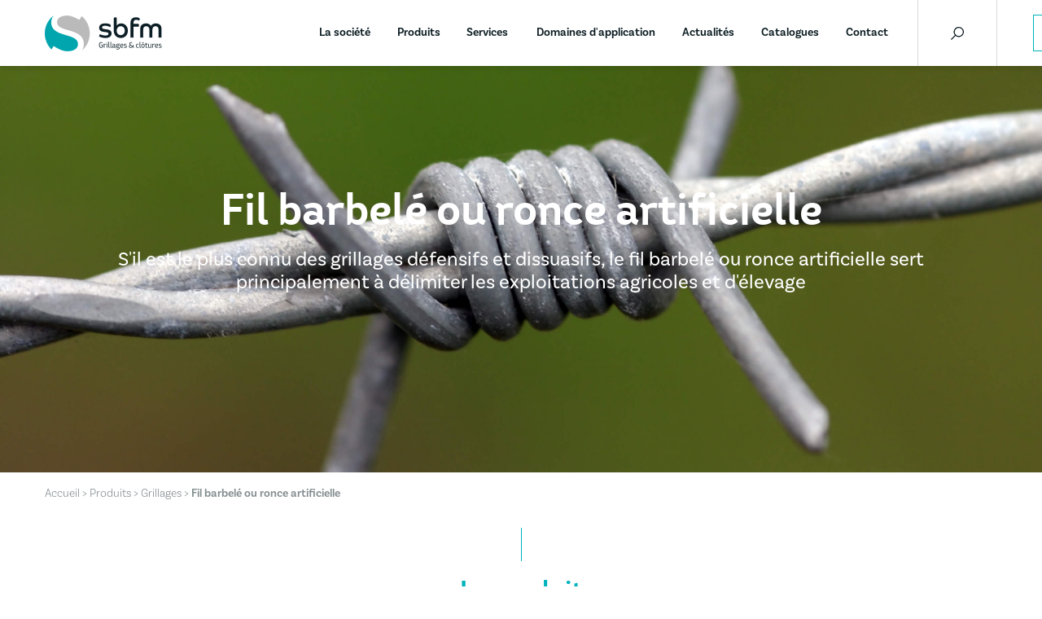

--- FILE ---
content_type: text/html; charset=UTF-8
request_url: https://www.sbfm-grillage.com/fr/produits/fil-barbele-ou-ronce-artificielle
body_size: 9410
content:
<!DOCTYPE html>
<html>
<head>
    <meta charset="utf-8"/>    <meta name="viewport" content="width=device-width, initial-scale=1.0">
    <title>SBFM - La ronce artificielle ou fil barbelé</title>
          <link href="/files/2019/07/favicon.png" type="image/x-icon" rel="icon"/><link href="/files/2019/07/favicon.png" type="image/x-icon" rel="shortcut icon"/>        <meta name="description" content="Dissuasif et sécuritaire, le fil barbelé s'utilise pour délimiter des zones d'élevage et sécuriser des sites sensibles, industriels ou militaires" />

    <link rel="stylesheet" href="/css/slick.css"/>
    <link rel="stylesheet" href="https://cdn.jsdelivr.net/npm/simplebar@4.0.0-alpha.6/dist/simplebar.css"/>    <link rel="stylesheet" href="/css/bootstrap.min.css"/>    <link rel="stylesheet" href="/css/bootstrap-reboot.min.css"/>    <link rel="stylesheet" href="/css/front.css"/></head>
<body>
    <style>
    .mr-p {
        margin-right: 2px;
    }
</style>
<header class="white">
    <div class="container">
        <div class="row header-container justify-content-between align-items-center">
            <div class="col-auto">
                <div class="logo-container">
                    <a href="/fr"><img src="/img/logo.png" class="img-fluid logo-sbfm" alt=""/></a>                                    </div>
            </div>
            <div class="col-auto">
                                    <div class="nav-container">
                        <nav>
                            <a href="/fr/nos-valeurs" class="nav-link">La société</a>
                            <div class="nav-link megalink">
                                Produits
                                <div id="megamenu" class="megamenu">
                                    
    <div class="megamenu-header">
        <div class="container">
            <div class="row justify-content-between align-items-center flex-nowrap">

                                                            <div class="col">
                            <div class="nav-link active" data-slug="grillages">
                                <div class="icon">
                                    <div class="icon-pictos_produits_grillages"></div>
                                </div>
                                <div class="category text-uppercase">
                                    Grillages                                </div>
                            </div>
                        </div>
                                                            <div class="col">
                            <div class="nav-link " data-slug="panneaux-rigides">
                                <div class="icon">
                                    <div class="icon-pictos_produits_panneaux-rigides"></div>
                                </div>
                                <div class="category text-uppercase">
                                    Panneaux rigides                                </div>
                            </div>
                        </div>
                                                            <div class="col">
                            <div class="nav-link " data-slug="clotures-techniques">
                                <div class="icon">
                                    <div class="icon-pictos_produits_clotures"></div>
                                </div>
                                <div class="category text-uppercase">
                                    Clôtures techniques                                </div>
                            </div>
                        </div>
                                                            <div class="col">
                            <div class="nav-link " data-slug="clotures-occultantes">
                                <div class="icon">
                                    <div class=""></div>
                                </div>
                                <div class="category text-uppercase">
                                    Clôtures occultantes                                </div>
                            </div>
                        </div>
                                                            <div class="col">
                            <div class="nav-link " data-slug="portillons-et-portails">
                                <div class="icon">
                                    <div class="icon-pictos_produits_portails"></div>
                                </div>
                                <div class="category text-uppercase">
                                    Portillons et portails                                </div>
                            </div>
                        </div>
                                                            <div class="col">
                            <div class="nav-link " data-slug="equipements-sportifs">
                                <div class="icon">
                                    <div class="icon-pictos_produits_equipements-sportifs"></div>
                                </div>
                                <div class="category text-uppercase">
                                    Equipements sportifs                                </div>
                            </div>
                        </div>
                                                            <div class="col">
                            <div class="nav-link " data-slug="securite">
                                <div class="icon">
                                    <div class="icon-pictos_produits_securite"></div>
                                </div>
                                <div class="category text-uppercase">
                                    Sécurité                                </div>
                            </div>
                        </div>
                
            </div>
        </div>
    </div>
    <div class="megamenu-content">
        <div class="container">
      <a href="/fr/gammes/grillages" class="more-link text-uppercase" onclick="location.href='/fr/gammes/grillages'">Voir tous les produits<img src="/img/circled_arrow_left.svg" class="img-fluid" alt=""/></a>    <div class="product-list" data-simplebar data-simplebar-auto-hide="false">
                <div class="row">
                            <div class="col-md-3" onclick="location.href='/fr/produits/fil-barbele-ou-ronce-artificielle'">
                    <a href="/fr/produits/fil-barbele-ou-ronce-artificielle" class="product">
                                <div class="img-container imgLiquid">
                                    <img src="/img/2019/09/Barbele-2.jpeg" alt=""/>
                                </div>
                                <div class="title">
                                    <div class="product-name">Fil barbelé ou ronce artificielle</div>
                                </div></a>                </div>
                            <div class="col-md-3" onclick="location.href='/fr/produits/grillage-simple-torsion'">
                    <a href="/fr/produits/grillage-simple-torsion" class="product">
                                <div class="img-container imgLiquid">
                                    <img src="/img/2019/09/Simple-Torsion-3.jpeg" alt=""/>
                                </div>
                                <div class="title">
                                    <div class="product-name">Grillage simple torsion</div>
                                </div></a>                </div>
                            <div class="col-md-3" onclick="location.href='/fr/produits/grillage-soude-plastifie'">
                    <a href="/fr/produits/grillage-soude-plastifie" class="product">
                                <div class="img-container imgLiquid">
                                    <img src="/img/2019/11/grillage-soudee-week-end.jpg" alt=""/>
                                </div>
                                <div class="title">
                                    <div class="product-name">Grillage soudé plastifié</div>
                                </div></a>                </div>
                            <div class="col-md-3" onclick="location.href='/fr/produits/grillage-ondule'">
                    <a href="/fr/produits/grillage-ondule" class="product">
                                <div class="img-container imgLiquid">
                                    <img src="/img/2019/09/Bparis.PNG" alt=""/>
                                </div>
                                <div class="title">
                                    <div class="product-name">Grillage ondulé </div>
                                </div></a>                </div>
                            <div class="col-md-3" onclick="location.href='/fr/produits/grillage-noue-ou-grillage-a-moutons'">
                    <a href="/fr/produits/grillage-noue-ou-grillage-a-moutons" class="product">
                                <div class="img-container imgLiquid">
                                    <img src="/img/2019/09/ob-75069e-cloture-dsc-3821.JPG" alt=""/>
                                </div>
                                <div class="title">
                                    <div class="product-name">Grillage noué ou "grillage à moutons"</div>
                                </div></a>                </div>
                            <div class="col-md-3" onclick="location.href='/fr/produits/grillage-soude-lourd'">
                    <a href="/fr/produits/grillage-soude-lourd" class="product">
                                <div class="img-container imgLiquid">
                                    <img src="/img/2024/04/Grillage-soude-lourd.png" alt=""/>
                                </div>
                                <div class="title">
                                    <div class="product-name">Grillage soudé lourd</div>
                                </div></a>                </div>
                            <div class="col-md-3" onclick="location.href='/fr/produits/grillage-triple-torsion'">
                    <a href="/fr/produits/grillage-triple-torsion" class="product">
                                <div class="img-container imgLiquid">
                                    <img src="/img/2019/09/Triple-Torsion.jpeg" alt=""/>
                                </div>
                                <div class="title">
                                    <div class="product-name">Grillage Triple torsion </div>
                                </div></a>                </div>
                            <div class="col-md-3" onclick="location.href='/fr/produits/le-grillage-voliere'">
                    <a href="/fr/produits/le-grillage-voliere" class="product">
                                <div class="img-container imgLiquid">
                                    <img src="/img/2019/12/Voliere-1.jpg" alt=""/>
                                </div>
                                <div class="title">
                                    <div class="product-name">Le grillage Volière</div>
                                </div></a>                </div>
                            <div class="col-md-3" onclick="location.href='/fr/produits/les-piquets-t-jambes-de-force'">
                    <a href="/fr/produits/les-piquets-t-jambes-de-force" class="product">
                                <div class="img-container imgLiquid">
                                    <img src="/img/2023/02/Sans-titre-36.png" alt=""/>
                                </div>
                                <div class="title">
                                    <div class="product-name">Les piquets T & jambes de force</div>
                                </div></a>                </div>
                            <div class="col-md-3" onclick="location.href='/fr/produits/le-grillage-noue-en-x-cruz'">
                    <a href="/fr/produits/le-grillage-noue-en-x-cruz" class="product">
                                <div class="img-container imgLiquid">
                                    <img src="/img/2020/02/cruz-noue-en-X-2.png" alt=""/>
                                </div>
                                <div class="title">
                                    <div class="product-name">Le grillage noué en X "CRUZ"</div>
                                </div></a>                </div>
                            <div class="col-md-3" onclick="location.href='/fr/produits/le-grillage-a-noeud-fixe-safari'">
                    <a href="/fr/produits/le-grillage-a-noeud-fixe-safari" class="product">
                                <div class="img-container imgLiquid">
                                    <img src="/img/2020/01/064.jpg" alt=""/>
                                </div>
                                <div class="title">
                                    <div class="product-name">Le Grillage à noeud fixe - SAFARI </div>
                                </div></a>                </div>
                            <div class="col-md-3" onclick="location.href='/fr/produits/ganivelle-treillage-bois'">
                    <a href="/fr/produits/ganivelle-treillage-bois" class="product">
                                <div class="img-container imgLiquid">
                                    <img src="/img/2023/02/Ganivelle.png" alt=""/>
                                </div>
                                <div class="title">
                                    <div class="product-name">Ganivelle treillage bois</div>
                                </div></a>                </div>
                        </div>
            </div>
</div>
    </div>

                                </div>
                            </div>

                            <a href="/fr/services/la-metallerie" class="mr-p nav-link dropdown dd-services">Services</a><div id="services-dropdown">
  
                <a href="/fr/services/la-metallerie" class="link"><span>La métallerie</span><img src="/img/right_arrow_dropdown.svg" class="img-fluid"></a>                <a href="/fr/services/le-thermolaquage" class="link"><span>Le thermolaquage</span><img src="/img/right_arrow_dropdown.svg" class="img-fluid"></a>      
  </div>

                            <a href="/fr/domaines/usages-agricoles" class="nav-link dropdown dd-domains">Domaines d&#039;application</a>
<div id="domains-dropdown">
  
                <a href="/fr/domaines/usages-agricoles" class="link"><span>Usages agricoles</span><img src="/img/right_arrow_dropdown.svg" class="img-fluid"></a>                <a href="/fr/domaines/usages-residentiels" class="link"><span>Usages résidentiels</span><img src="/img/right_arrow_dropdown.svg" class="img-fluid"></a>                <a href="/fr/domaines/usages-industriels" class="link"><span>Usages industriels</span><img src="/img/right_arrow_dropdown.svg" class="img-fluid"></a>                <a href="/fr/domaines/occultants" class="link"><span>Occultants</span><img src="/img/right_arrow_dropdown.svg" class="img-fluid"></a>                <a href="/fr/domaines/espaces-sportifs" class="link"><span>Espaces sportifs</span><img src="/img/right_arrow_dropdown.svg" class="img-fluid"></a>                <a href="/fr/domaines/securite-et-dissuasion" class="link"><span>Sécurité et dissuasion</span><img src="/img/right_arrow_dropdown.svg" class="img-fluid"></a>                <a href="/fr/domaines/espaces-naturels" class="link"><span>Espaces naturels</span><img src="/img/right_arrow_dropdown.svg" class="img-fluid"></a>                <a href="/fr/domaines/espaces-publics" class="link"><span>Espaces publics</span><img src="/img/right_arrow_dropdown.svg" class="img-fluid"></a>                <a href="/fr/domaines/axes-routiers" class="link"><span>Axes routiers</span><img src="/img/right_arrow_dropdown.svg" class="img-fluid"></a>      
  </div>

                            <a href="/fr/nos-actualites" class="nav-link">Actualités</a>
                            <a href="/fr/nos-catalogues" class="nav-link">Catalogues</a>
                            <a href="#contact" class="nav-link">Contact</a>                        </nav>
                        <div class="search-container">
                            <div class="search-icon">
                                <svg xmlns="http://www.w3.org/2000/svg" width="16" height="16" viewBox="0 0 16 16">
                                    <g id="icons8-chercher" transform="translate(-3.281 -3)">
                                        <path id="Tracé_11"
                                            data-name="Tracé 11"
                                            d="M13.06,3A6.218,6.218,0,0,0,8.239,13.148L3.281,18.106,4.176,19l4.957-4.957A6.22,6.22,0,1,0,13.06,3Zm0,1.244A4.977,4.977,0,1,1,8.083,9.221,4.968,4.968,0,0,1,13.06,4.244Z"
                                            transform="translate(0 0)"
                                            fill="#fff"></path>
                                    </g>
                                </svg>
                            </div>
                        </div>
                        <div class="pro-button">
                                                            <div class="button blue text-uppercase" data-toggle="modal" data-target="#customer_modal">
                                    Espace pros                                </div>
                                                        </div>
                        <!--<div class="language-container">
                                                                <div class='lang-item text-uppercase active'><a href="/fr/produits/fil-barbele-ou-ronce-artificielle" class="icon-menu">fr</a></div><div class='lang-item text-uppercase '><a href="/en" class="icon-menu">en</a></div>
                                                    </div>-->
                    </div>
                            </div>
        </div>
    </div>
    </header>

<div id="searchbox">
    <div class="close"></div>
    <div class="searchbar-container">
        <div class="searchbar">
            <div class="form-container">
                <input type="text" name="search" id="search" placeholder="Nom de la recherche">
                <input type="hidden" name="search_href" id="search" placeholder="Nom de la recherche">
                <div id="result-search" class="form-container ui-front">
                </div>
            </div>
        </div>
    </div>
</div>


    
    
<section class="header-page">
    <div class="bg-container imgLiquid">
              <img src="/img/2019/09/Barbele-2.jpeg" alt="Fil barbelé ou ronce artificielle"/>                  </div>
    <div class="heading-content text-center">
        <div class="heading-title mb10">
            Fil barbelé ou ronce artificielle        </div>
        <div class="heading-text">
            S'il est le plus connu des grillages défensifs et dissuasifs, le fil barbelé ou ronce artificielle sert principalement à délimiter les exploitations agricoles et d'élevage        </div>
    </div>
</section>

<section class="presentation-product header-change">
    <div class="container">
        <div class="breadcrumb">
            <a href="#" class="link">Accueil</a> >
            Produits >
            <a href="/fr/gammes/grillages" class="link">Grillages</a> >
            <strong>Fil barbelé ou ronce artificielle</strong>
        </div>

        <div class="header-section text-center mb50">
            <div class="vertical-line"></div>
            <div class="section-title">
                Le produit            </div>
            <div class="current-text">
                <p>Le fil barbelé ou ronce artificielle (de par sa ressemblance avec la ronce végétale) est idéal pour délimiter et sécuriser les exploitations agricoles et d'élevage. Il sert également à renforcer la sécurité de certains sites sensibles, industriels, militaires ou encore les prisons. Grâce à ses picots disposés à intervalles réguliers, le fil barbelé est une clôture fiable à vocation dissuasive et sécuritaire.<br></p><p><br>Le conseil SBFM : </p><p>Pour une sécurisation optimale, nous recommandons de poser un rang tous les 50 cm.</p>            </div>
        </div>

        <div class="slider-part">
            <div id="slider-service">
                            </div>
        </div>

    </div>
</section>


  <section class="pros-product">
      <div class="bg-grey pt70 pb100">
          <div class="container">
                          <div class="section-title mb20">Avantages</div>
                          <div class="pros-content current-text row justify-content-between">
                                  <div class="col">
                    <p>- Facile à dérouler pour clôturer les grands espaces d'élevages, exploitations agricoles ou sites sensibles<br>- Proposé dans différentes finitions et différents conditionnements<br>- 4 picots tous les 10 cm en moyenne <br></p>                  </div>
                                                  <div class="d-inline-flex">
                    <a href="/files/2024/10/FP-Fil-barbele-Ronce-artificielle.pdf" class="link text-uppercase" target="_blank"><img src="/img/download_white.svg" class="img-fluid" alt=""/>
                                <span>Fiche produit</span></a>                  </div>
                
                              </div>
          </div>
      </div>
  </section>

  <section class="sheet-product pt80 pb80">
      <div class="bg-container imgLiquid">
          <img src="/img/bg_sheet_product.jpg" alt=""/>      </div>
      <div class="container">
          <div class="content text-center">
              <div class="title">Personnalisez votre fiche produit<br>Un service exclusif SBFM</div>
              <div class="desc">
                  À partir de votre espace pro, personnalisez nos fiches produits<br>avec votre logo et vos coordonnées.<br>Grâce à notre module, rapide et intuitif, quelques clics suffisent.              </div>
                                <div class="button white" data-toggle="modal" data-target="#customer_modal">En savoir plus</div>
                        </div>
      </div>
  </section>




    <div class="modal fade" id="customer_modal" tabindex="-1" role="dialog" aria-labelledby="customer_modal" aria-hidden="true">
    <div class="modal-dialog modal-lg" role="document">
        <div class="modal-content">
            <div class="modal-header">
                <div class="modal-title section-title">Espace pros</div>
                <button type="button" class="close" data-dismiss="modal" aria-label="Close">
                    <span aria-hidden="true">&times;</span>
                </button>
            </div>

            <div class="modal-body">
                <div class="pb-3 pt-2">
                    <p>
                        L’Espace Pros vous permet de personnaliser nos fiches techniques à l’image de votre société
                        . En quelques clics, obtenez une fiche complète de n’importe quel
                        produit avec le logo et les coordonnées de votre entreprise.
                        Cet espace est réservé à nos clients, votre demande d’inscription devra être validée
                        par nos équipes avant votre premier accès. <a href="/img/PDF Espace Pros.pdf" download class="text-decoration-none">Cliquez ici pour télécharger notre guide</a>
                    </p>
                </div>
                <div class="row">
                    <div class="col-md-5">
                       <div class="title text-center mb-3">Je me connecte</div>
                        <div class="content login-user">
                            <form method="post" accept-charset="utf-8" id="user-login" class="content" action="/fr/produits/fil-barbele-ou-ronce-artificielle"><div style="display:none;"><input class="form-control " type="hidden" name="_method" value="POST"/><input class="form-control " type="hidden" name="_csrfToken" autocomplete="off" value="81795c9e88df588bff01f3ff6c71c616e076d57345e2c8bbe462c69520482de986280b34803b4ac4bf5173dc723ce85f74dc4adfa6bb9c4c27cdd1501d4e8d95"/></div>                                <div class="form-group "><label for="user-mail">Email</label><input class="form-control " type="text" name="user_mail" placeholder="johndoe@exemple.com" id="user-mail"/></div>                                <div class="form-group "><label for="user-password">Mot de passe</label><input class="form-control " type="password" name="user_password" placeholder="•••••••••" id="user-password"/></div>                                <div class="text-right mt10 forget-password">
                                  <a href="/fr/mot-de-passe-oublie">Mot de passe oublié ?</a>                                </div>
                                <div class="text-center">
                                    <button class="button sea" type="submit">Connexion</button>                                </div>
                            </form>                        </div>
                    </div>
                    <div class="col-md-7">
                        <div class="title text-center mb-3">Je crée mon compte</div>
                        <form method="post" accept-charset="utf-8" id="register" class="content" action="/fr/produits/fil-barbele-ou-ronce-artificielle"><div style="display:none;"><input class="form-control " type="hidden" name="_method" value="POST"/><input class="form-control " type="hidden" name="_csrfToken" autocomplete="off" value="81795c9e88df588bff01f3ff6c71c616e076d57345e2c8bbe462c69520482de986280b34803b4ac4bf5173dc723ce85f74dc4adfa6bb9c4c27cdd1501d4e8d95"/></div>                          <div class="row">
                            <div class="col-md-6">
                                  <div class="form-group "><label for="company">Société</label><input class="form-control " type="text" name="company" required="required" id="company"/></div>                            </div>
                            <div class="col-md-6">
                              <div class="form-group "><label for="lastname">Nom du référent</label><input class="form-control " type="text" name="lastname" required="required" id="lastname"/></div>                            </div>
                            <div class="col-md-6">
                            <div class="form-group "><label for="firstname">Prénom du référent</label><input class="form-control " type="text" name="firstname" required="required" id="firstname"/></div>                            </div>
                            <div class="col-md-6">
                            <div class="form-group "><label for="user-email">Email</label><input class="form-control " type="email" name="user[email]" required="required" id="user-email"/></div>                            </div>
                            <div class="col-md-6">
                            <div class="form-group "><label for="postal-code">Code postal</label><input class="form-control " type="text" name="postal_code" maxlength="5" pattern="^(([0-8][0-9])|(9[0-5])|(2[ab]))[0-9]{3}$" required="required" id="postal-code"/></div>                            </div>
                            <div class="col-md-6">
                            <div class="form-group "><label for="phone">Téléphone</label><input class="form-control " type="tel" name="phone" pattern="^((\+\d{1,3}(-| )?\(?\d\)?(-| )?\d{1,5})|(\(?\d{2,6}\)?))(-| )?(\d{3,4})(-| )?(\d{4})(( x| ext)\d{1,5}){0,1}$" placeholder="0987654321" required="required" id="phone"/></div>                            </div>
                            <div class="col-md-12">
                            <div class="form-group "><input class="form-control " type="hidden" name="accept_offers" value="0"/><label for="accept-offers"><label class="fancy-checkbox"><input type="checkbox" name="accept_offers" value="1" id="accept-offers"><span></span></label>Recevoir les offres ?</label></div>                            </div>
                            <div class="col-md-12 text-center">
                                <button class="button sea" type="submit">Envoyer la demande d'inscription</button>                            </div>
                          </div>
                        </form>                    </div>
                </div>
            </div>
        </div>
    </div>
</div>

<section id="contact">
    <div class="bg-container">
        <div class="bg-color"></div>
        <div class="img-container imgLiquid">
            <img src="/img/map.jpg" alt=""/>        </div>
    </div>
    <div class="container pt60 pb60">
        <div class="row">
            <div class="col-md-6">
                <div class="header-section text-center mb50">
                    <div class="vertical-line"></div>
                    <div class="section-title">
                        Contactez-nous                    </div>
                    <div class="current-text">
                        N’hésitez pas à remplir le formulaire ci-dessous
                                et à nous faire part de votre projet.                    </div>
                </div>
                <div class="contact-form">
                    <form method="post" accept-charset="utf-8" id="contact-form" action="/fr/contact/send"><div style="display:none;"><input class="form-control " type="hidden" name="_method" value="POST"/><input class="form-control " type="hidden" name="_csrfToken" autocomplete="off" value="81795c9e88df588bff01f3ff6c71c616e076d57345e2c8bbe462c69520482de986280b34803b4ac4bf5173dc723ce85f74dc4adfa6bb9c4c27cdd1501d4e8d95"/></div>                    <div class="row">
                        <div class="col-md-6">
                            <input type="text" id="lastname" name="lastname" placeholder="Nom*" required oninvalid="this.setCustomValidity('Champ requis')" oninput="this.setCustomValidity('')">
                        </div>
                        <div class="col-md-6">
                            <input type="text" id="firstname" name="firstname" placeholder="Prénom*" required oninvalid="this.setCustomValidity('Champ requis')" oninput="this.setCustomValidity('')">
                        </div>
                    </div>
                    <div class="row">
                        <div class="col-md-6">
                            <input type="text" id="email" name="email" placeholder="Email*" required oninvalid="this.setCustomValidity('Champ requis')" oninput="this.setCustomValidity('')">
                        </div>
                        <div class="col-md-6">
                            <input type="text" id="phone" name="phone" placeholder="Téléphone*" required oninvalid="this.setCustomValidity('Champ requis')" oninput="this.setCustomValidity('')">
                        </div>
                    </div>
                    <div class="row">
                        <div class="col-md-6">
                            <input type="text" id="city" name="city" placeholder="Ville*" required oninvalid="this.setCustomValidity('Champ requis')" oninput="this.setCustomValidity('')">
                        </div>
                        <div class="col-md-6">
                            <input type="text" id="zipcode" name="zipcode" placeholder="Code Postal*" required oninvalid="this.setCustomValidity('Champ requis')" oninput="this.setCustomValidity('')">
                        </div>
                    </div>
                    <div class="row align-items-center">
                      <div class="col-md-6">
                        <div class="selects-container">
                            <strong>Vous êtes* :</strong>
                            <input type="radio" name="type" value="pro" id="pro" required>
                            <label for="pro">Professionnel</label>
                            <input type="radio" name="type" value="part" id="part">
                            <label for="part">Particulier</label>
                        </div>
                      </div>
                      <div class="col-md-6">
                        <input type="text" name="security" placeholder="Combien font 5 + 5 ? (securité)*" required oninvalid="this.setCustomValidity('Champ requis')" oninput="this.setCustomValidity('')">
                      </div>
                    </div>
                    <input type="hidden" name="g-recaptcha-response">
                    <input type="text" name="subject" placeholder="Objet*" required oninvalid="this.setCustomValidity('Champ requis')" oninput="this.setCustomValidity('')">
                    <textarea name="message" id="message-input" placeholder="Message*" cols="30" rows="7" required oninvalid="this.setCustomValidity('Champ requis')" oninput="this.setCustomValidity('')"></textarea>
                    <div class="d-flex justify-content-end">
                        <button class="button sea" id="submit-btn" type="submit">Envoyer</button>                    </div>
                    </form>                </div>
            </div>
            <div class="col-12 col-sm-auto">
                <div class="contact-card text-center">
                    <div class="contact-card-container">
                        <div class="img-container">
                            <img src="/img/logo_only.png" class="img-fluid" alt=""/>                        </div>
                        <div class="desc">
                            ZA Mermoz<br>
                            1 Av. de la forêt<br>
                            33320 EYSINES
                        </div>
                        <div class="contact-infos">
                            Tél : 05 57 93 23 00<br>
                            <img src="/img/email-contact.png" class="img-fluid" alt=""/>                        </div>
                        <div class="socials">
                            <a href="https://www.facebook.com/SBFMBORDEAUX/" class="link" target="_blank"><img src="/img/icon_round_sea_fb.png" class="img-fluid" alt=""/></a>                            <a href="https://www.pinterest.fr/sbfmgrillages/" class="link" target="_blank"><img src="/img/icon_round_pinterest.png" class="img-fluid" alt=""/></a>                            <a href="https://www.linkedin.com/company/sbfm-grillage/" class="link" target="_blank"><img src="/img/icon_round_sea_linkedin.png" class="img-fluid" alt=""/></a>                            <a href="https://www.instagram.com/sbfm_grillage/" class="link" target="_blank"><img src="/img/icon_round_instagram_b.png" class="img-fluid" alt=""/></a>                        </div>
                    </div>
                </div>
            </div>
        </div>
    </div>
</section>



<footer>
    <div class="link-map pt40 pb80">
        <div class="container">
            <div class="row">
                <div class="col-md-9">
                    <div class="row justify-content-between">

                      <div class="col-6 col-lg-3 mt20-mobile">
                        <div class="d-flex flex-column justify-content-between h-100">
                          <div class="list-container">
                            <div class="title-list">Produits</div>
                            

                <a href="/fr/gammes/grillages" class="link"><span>Grillages</span></a>                <a href="/fr/gammes/panneaux-rigides" class="link"><span>Panneaux rigides</span></a>                <a href="/fr/gammes/clotures-techniques" class="link"><span>Clôtures techniques</span></a>                <a href="/fr/gammes/clotures-occultantes" class="link"><span>Clôtures occultantes</span></a>                <a href="/fr/gammes/portillons-et-portails" class="link"><span>Portillons et portails</span></a>                <a href="/fr/gammes/equipements-sportifs" class="link"><span>Equipements sportifs</span></a>                <a href="/fr/gammes/securite" class="link"><span>Sécurité</span></a>                              </div>
                        </div>
                      </div>

                      <div class="col-6 col-lg-3 mt20-mobile">
                        <div class="d-flex flex-column justify-content-between h-100">

                          <div class="list-container">
                            <div class="title-list">Domaines d'application</div>
                            
    
        <a href="/fr/domaines/usages-agricoles" class="link"><span>Usages agricoles</span></a>
    
        <a href="/fr/domaines/usages-residentiels" class="link"><span>Usages résidentiels</span></a>
    
        <a href="/fr/domaines/usages-industriels" class="link"><span>Usages industriels</span></a>
    
        <a href="/fr/domaines/occultants" class="link"><span>Occultants</span></a>
    
        <a href="/fr/domaines/espaces-sportifs" class="link"><span>Espaces sportifs</span></a>
    
        <a href="/fr/domaines/securite-et-dissuasion" class="link"><span>Sécurité et dissuasion</span></a>
    
        <a href="/fr/domaines/espaces-naturels" class="link"><span>Espaces naturels</span></a>
    
        <a href="/fr/domaines/espaces-publics" class="link"><span>Espaces publics</span></a>
    
        <a href="/fr/domaines/axes-routiers" class="link"><span>Axes routiers</span></a>
    
                          </div>
                        </div>
                      </div>
                      <div class="col-6 col-lg-3 mt20-mobile">
                          <div class="d-flex flex-column justify-content-between h-100">

                              <div class="list-container">
                                  <div class="title-list">Services</div>
                                    
            <a href="/fr/services/la-metallerie" class="link"><span>La métallerie</span></a>            <a href="/fr/services/le-thermolaquage" class="link"><span>Le thermolaquage</span></a>    
                              </div>
                          </div>
                      </div>
                      <div class="col-6 col-lg-3 mt20-mobile">
                        <div class="d-flex flex-column justify-content-between">

                          <div class="list-container">
                            <div class="title-list">À propos</div>
                            <a href="/fr/nos-valeurs" class="link">La société</a>                              <a href="/fr/nos-engagements" class="link">Nos engagements</a>                            <a href="/fr/pages/display/actualities" class="link">Nos actualités</a>                              <a href="/fr/nos-catalogues" class="link">Catalogues</a>                          </div>

                            <div class="title-list mt30 mt10-mobile">
                                <a href="#contact" class="text-white">Nous contacter</a>                            </div>
                        </div>
                      </div>

                    </div>
                </div>

                <div class="col-md-3">
                    <div class="d-flex flex-column justify-content-between h-100">
                        <div class="newsletter-container">
                            <form method="post" accept-charset="utf-8" action="/fr/newsletters/add"><div style="display:none;"><input class="form-control " type="hidden" name="_method" value="POST"/><input class="form-control " type="hidden" name="_csrfToken" autocomplete="off" value="81795c9e88df588bff01f3ff6c71c616e076d57345e2c8bbe462c69520482de986280b34803b4ac4bf5173dc723ce85f74dc4adfa6bb9c4c27cdd1501d4e8d95"/></div>                            <label for="newsletter">Inscription à la newsletter</label>
                            <input type="email" name="newsletter" id="newsletter" placeholder="Votre Email">
                            <button class="submit" type="submit"></button>                            </form>                        </div>


                    </div>
                </div>
            </div>
        </div>
    </div>

    <div class="footer-content">
        <div class="container">
            <div class="row flex-column flex-sm-row justify-content-center justify-content-sm-evenly align-items-center flex-nowrap">
                <div class="col-auto">
                    <div class="logo-container">
                        <img src="/img/logo_opacity.png" class="img-fluid" alt=""/>                    </div>
                </div>
                <div class="col-auto">
                    <div class="current-text">
                        Société Bordelaise<br>Fabrications Métalliques                    </div>
                </div>
                <div class="col-auto">
                    <div class="current-text">
                        ZA Mermoz<br>
                        1 Av. de la forêt<br>
                        33320 EYSINES
                    </div>
                </div>
                <div class="col-auto">
                    <div class="current-text">
                        T. 05 57 93 23 00<br>
                        F. 05 57 93 23 01
                    </div>
                </div>
                <div class="col-auto">
                    <div class="berton-container">
                    <a href="https://www.berton.fr/" class="link" target="_blank"><img src="/img/BERTON_Logo-B_PLAT_blanc_RVB.png" class="img-fluid" alt=""/></a>                    </div>
                </div>
                <div class="col-auto">
                    <div>
                        <a href="/fr/mentions-legales" class="link current-text">Mentions légales</a><br>
                        <a href="/fr/politique-confidentialite" class="link current-text">Politique de confidentialité</a>                    </div>
                    <div class="current-text">© 2026 SBFM - Tous droits réservés</div>
                </div>
            </div>
        </div>
    </div>
</footer>
<script src="https://www.google.com/recaptcha/api.js?render=6LcBWMElAAAAAITn-2W7gD_6Befnjn3Tauyz_3eF"></script>


    <script src="/js/jquery-3.3.1.min.js"></script>
    <script src="/js/bootstrap.min.js"></script>    <script src="/js/imgLiquid-min.js"></script>    <script src="/js/parallax.min.js"></script>      <script async src="https://www.googletagmanager.com/gtag/js?id=UA-146440999-1"></script>
<script>
  window.dataLayer = window.dataLayer || [];
  function gtag(){dataLayer.push(arguments);}
  gtag('js', new Date());
  gtag('config', 'UA-146440999-1');
</script>

    <script>        $(document).ready(function() {
            $('.imgLiquid').imgLiquid();
        });
    </script>

    <script src="/js/slick.min.js"></script><script>//<script>
    $(document).ready(function() {
        $('#slider-service').slick({
            slidesToScroll: 1,
            slidesToShow: 1,
            dots: false,
            arrows: true,
            prevArrow: '<div class="slick-prev slick-arrow"><img src="/img/arrow_slide_left.svg" alt="prev"></div>',
            nextArrow: '<div class="slick-next slick-arrow"><img src="/img/arrow_slide_right.svg" alt="next"></div>',
        });

        $('#slider-additional').slick({
            slidesToScroll: 1,
            slidesToShow: 1,
            dots: true,
            arrows: true,
            prevArrow: '<div class="slick-prev slick-arrow"><img src="/img/arrow_slide_left.svg" alt="prev"></div>',
            nextArrow: '<div class="slick-next slick-arrow"><img src="/img/arrow_slide_right.svg" alt="next"></div>',
            mobileFirst: false,
            responsive: [
                {
                    breakpoint: 5000,
                    settings: {
                        slidesToScroll: 1,
                        slidesToShow: 3,
                    }
                },
                {
                    breakpoint: 767,
                    settings: {
                        arrows: false,
                        slidesToShow: 1,
                        slidesToScroll: 1
                    }
                },
            ]
        });
    });
</script><script src="https://code.jquery.com/ui/1.12.1/jquery-ui.min.js" integrity="sha256-VazP97ZCwtekAsvgPBSUwPFKdrwD3unUfSGVYrahUqU=" crossorigin="anonymous"></script><script>//<script>
    $('.search-icon').on('click', function() {
        $('#searchbox').fadeToggle('fast');
    });
    $('#searchbox .close').on('click', function() {
        $('#searchbox').fadeToggle('fast');
    });

    var _csrfToken = "81795c9e88df588bff01f3ff6c71c616e076d57345e2c8bbe462c69520482de986280b34803b4ac4bf5173dc723ce85f74dc4adfa6bb9c4c27cdd1501d4e8d95";

    $('#search').autocomplete({
      source: function(request, response){
        $.post('/fr/search.json', {value_search: request.term, _csrfToken:_csrfToken}, function(result){
          var products = result.products;
          var result_autocomplete = [];
          if(products.length > 0){
            $.each(products, function(index, product){
              result_autocomplete.push({
                label: product.category.name+' > '+product.name,
                href:product.slug,
                value: product.name
              });
            });
            response(result_autocomplete);
          }else{
           var result_autocomplete = [
              {
                  label: 'Aucun résultat'
              }
            ];
            response(result_autocomplete);
          }
          
        });
      },
      select: function(event, ui){
        $('[name="search_href"]').val(ui.item.href);
        // window.location.href = '/fr/produits/'+ui.item.value;
        window.location.href = '/fr/produits/'+$('[name="search_href"]').val();
      },
      appendTo: '#result-search'
    });

    $(document).on('click', '#searchbox button.submit', function(e){
      window.location.href = '/fr/produits/'+$('[name="search_href"]').val();
    });
</script><script src="https://cdn.jsdelivr.net/npm/simplebar@4.0.0-alpha.6/dist/simplebar.min.js"></script><script src="/js/badger-accordion.js"></script><script src="/js/Megamenu.js"></script><script>//<script>
    var serviceDropdownLink = document.querySelector('nav .dd-services'),
         domainDropdownLink = document.querySelector('nav .dd-domains'),
           servicesDropdown = document.querySelector('#services-dropdown');
            domainsDropdown = document.querySelector('#domains-dropdown');
    serviceDropdownLink.appendChild(servicesDropdown);
    domainDropdownLink.appendChild(domainsDropdown);

$(document).ready(function() {
    Megamenu.changeCategory('fr');
    var megaLink = $('.megalink');
    var megamenu = $('#megamenu');
    var timeoutId;
    megaLink.on('click', function(e) { e.preventDefault(); });

    var delayedMegaMenuOpen = function () {
        timeoutId = window.setTimeout(megaLinkMouseEnter, 500);

    };
    var megaLinkMouseEnter = function() {
        $('#megamenu').fadeIn('fast');
    };

    megaLink.on('mouseenter', function () {
        megaLink.addClass('active');
        delayedMegaMenuOpen();
    });

    function clearMegaMenuOpen() {
        window.clearTimeout(timeoutId);
    }


    megaLink.on('mouseleave', function() {
        if (megamenu.is(':not(:hover)')) {
            clearMegaMenuOpen();
            $(this).removeClass('active');
            megamenu.fadeOut('fast');
        }
    });

    megamenu.on('mouseleave', function() {
        clearMegaMenuOpen();
        megaLink.removeClass('active');
        $(this).fadeOut('fast');
    });

    $('nav .dd-services').mouseenter(function(e) {
        e.preventDefault();
        $('#services-dropdown').show('fast');
    });
    $('nav .dd-services').mouseleave(function(e) {
        e.preventDefault();
        $('#services-dropdown').hide('fast');
    });

    $('nav .dd-domains').mouseenter(function(e) {
        e.preventDefault();
        $('#domains-dropdown').show('fast');
    });
    $('nav .dd-domains').mouseleave(function(e) {
        e.preventDefault();
        $('#domains-dropdown').hide('fast');
    });
});

var transitionNode = document.querySelector('.header-change');
              header = $('header');


</script><script src="/js/Customers.js"></script><script>//<script>
  $(document).ready(function(){
    Customers.registerCustomer('fr');
    Customers.loginCustomer();
  });
</script><script>//<script>
    var footer = document.querySelector('footer');
    var footerSpacer = document.querySelector('.footer-spacer');
    document.addEventListener('DOMContentLoaded', function () {
        var footerHeight = footer.clientHeight;
        if(footerSpacer != null){
          footerSpacer.style.height = footerHeight + 'px';
        }
    });

    $(document).ready(function() {
        const contactForm = $('#contact-form');
        contactForm.submit((e) => {
            e.preventDefault();
            grecaptcha.ready(function() {
                grecaptcha.execute('6LcBWMElAAAAAITn-2W7gD_6Befnjn3Tauyz_3eF', {action: 'submit'}).then(function(token) {
                    $('[name="g-recaptcha-response"]').val(token);

                    const formData = {
                        lastname: $('#lastname').val(),
                        firstname: $('#firstname').val(),
                        email: $('#email').val(),
                        phone: $('#phone').val(),
                        city: $('#city').val(),
                        zipcode: $('#zipcode').val(),
                    };

                    window.dataLayer = window.dataLayer || [];
                    window.dataLayer.push({
                        event: 'formSubmission',
                        formId: 'contact-form',
                        formData: formData
                    });

                    e.currentTarget.submit();
                });
            });
        })
        $('.newsletter-container .submit').on('click', function(e) {
            e.preventDefault();
            var email = $('#newsletter').val();
            $.ajax({
                type: 'GET',
                url: '/fr/Newsletters/add',
                data: {email: email},
                dataType: 'html',
                success: function(result) {
                    $('header').slideUp(0).append('<div class="message success" onclick="this.classList.add(\'hidden\')">Votre inscription à la newsletter à bien été prise en compte !</div>').slideDown();
                    $('#newsletter').val('');
                }, error: function() {
                    $('header').slideUp(0).append('<div class="message success" onclick="this.classList.add(\'hidden\')">Une erreur est survenue, merci de contacter le support</div>').slideDown();
                    console.log('Une erreur est survenue, merci de contacter le service support de la plateforme')
                }
            })
        })
    });
</script>    <script>
        window.axeptioSettings = {
            clientId: "60a3c7af17a83d5ed5ca9f22",
            cookiesVersion: "sbfm-base",
        };

        (function(d, s) {
            var t = d.getElementsByTagName(s)[0], e = d.createElement(s);
            e.async = true; e.src = "//static.axept.io/sdk.js";
            t.parentNode.insertBefore(e, t);
        })(document, "script");
    </script>
    <!-- Google Tag Manager -->
    <script>(function(w,d,s,l,i){w[l]=w[l]||[];w[l].push({'gtm.start':
                new Date().getTime(),event:'gtm.js'});var f=d.getElementsByTagName(s)[0],
            j=d.createElement(s),dl=l!='dataLayer'?'&l='+l:'';j.async=true;j.src=
            'https://www.googletagmanager.com/gtm.js?id='+i+dl;f.parentNode.insertBefore(j,f);
        })(window,document,'script','dataLayer','GTM-5JGVHSW');</script>
    <!-- End Google Tag Manager -->
    <!-- Google Tag Manager (noscript) -->
    <noscript><iframe src="https://www.googletagmanager.com/ns.html?id=GTM-5JGVHSW"
                      height="0" width="0" style="display:none;visibility:hidden"></iframe></noscript>
    <!-- End Google Tag Manager (noscript) -->
</body>
</html>


--- FILE ---
content_type: text/html; charset=utf-8
request_url: https://www.google.com/recaptcha/api2/anchor?ar=1&k=6LcBWMElAAAAAITn-2W7gD_6Befnjn3Tauyz_3eF&co=aHR0cHM6Ly93d3cuc2JmbS1ncmlsbGFnZS5jb206NDQz&hl=en&v=PoyoqOPhxBO7pBk68S4YbpHZ&size=invisible&anchor-ms=20000&execute-ms=30000&cb=42ei3n9clzs2
body_size: 48696
content:
<!DOCTYPE HTML><html dir="ltr" lang="en"><head><meta http-equiv="Content-Type" content="text/html; charset=UTF-8">
<meta http-equiv="X-UA-Compatible" content="IE=edge">
<title>reCAPTCHA</title>
<style type="text/css">
/* cyrillic-ext */
@font-face {
  font-family: 'Roboto';
  font-style: normal;
  font-weight: 400;
  font-stretch: 100%;
  src: url(//fonts.gstatic.com/s/roboto/v48/KFO7CnqEu92Fr1ME7kSn66aGLdTylUAMa3GUBHMdazTgWw.woff2) format('woff2');
  unicode-range: U+0460-052F, U+1C80-1C8A, U+20B4, U+2DE0-2DFF, U+A640-A69F, U+FE2E-FE2F;
}
/* cyrillic */
@font-face {
  font-family: 'Roboto';
  font-style: normal;
  font-weight: 400;
  font-stretch: 100%;
  src: url(//fonts.gstatic.com/s/roboto/v48/KFO7CnqEu92Fr1ME7kSn66aGLdTylUAMa3iUBHMdazTgWw.woff2) format('woff2');
  unicode-range: U+0301, U+0400-045F, U+0490-0491, U+04B0-04B1, U+2116;
}
/* greek-ext */
@font-face {
  font-family: 'Roboto';
  font-style: normal;
  font-weight: 400;
  font-stretch: 100%;
  src: url(//fonts.gstatic.com/s/roboto/v48/KFO7CnqEu92Fr1ME7kSn66aGLdTylUAMa3CUBHMdazTgWw.woff2) format('woff2');
  unicode-range: U+1F00-1FFF;
}
/* greek */
@font-face {
  font-family: 'Roboto';
  font-style: normal;
  font-weight: 400;
  font-stretch: 100%;
  src: url(//fonts.gstatic.com/s/roboto/v48/KFO7CnqEu92Fr1ME7kSn66aGLdTylUAMa3-UBHMdazTgWw.woff2) format('woff2');
  unicode-range: U+0370-0377, U+037A-037F, U+0384-038A, U+038C, U+038E-03A1, U+03A3-03FF;
}
/* math */
@font-face {
  font-family: 'Roboto';
  font-style: normal;
  font-weight: 400;
  font-stretch: 100%;
  src: url(//fonts.gstatic.com/s/roboto/v48/KFO7CnqEu92Fr1ME7kSn66aGLdTylUAMawCUBHMdazTgWw.woff2) format('woff2');
  unicode-range: U+0302-0303, U+0305, U+0307-0308, U+0310, U+0312, U+0315, U+031A, U+0326-0327, U+032C, U+032F-0330, U+0332-0333, U+0338, U+033A, U+0346, U+034D, U+0391-03A1, U+03A3-03A9, U+03B1-03C9, U+03D1, U+03D5-03D6, U+03F0-03F1, U+03F4-03F5, U+2016-2017, U+2034-2038, U+203C, U+2040, U+2043, U+2047, U+2050, U+2057, U+205F, U+2070-2071, U+2074-208E, U+2090-209C, U+20D0-20DC, U+20E1, U+20E5-20EF, U+2100-2112, U+2114-2115, U+2117-2121, U+2123-214F, U+2190, U+2192, U+2194-21AE, U+21B0-21E5, U+21F1-21F2, U+21F4-2211, U+2213-2214, U+2216-22FF, U+2308-230B, U+2310, U+2319, U+231C-2321, U+2336-237A, U+237C, U+2395, U+239B-23B7, U+23D0, U+23DC-23E1, U+2474-2475, U+25AF, U+25B3, U+25B7, U+25BD, U+25C1, U+25CA, U+25CC, U+25FB, U+266D-266F, U+27C0-27FF, U+2900-2AFF, U+2B0E-2B11, U+2B30-2B4C, U+2BFE, U+3030, U+FF5B, U+FF5D, U+1D400-1D7FF, U+1EE00-1EEFF;
}
/* symbols */
@font-face {
  font-family: 'Roboto';
  font-style: normal;
  font-weight: 400;
  font-stretch: 100%;
  src: url(//fonts.gstatic.com/s/roboto/v48/KFO7CnqEu92Fr1ME7kSn66aGLdTylUAMaxKUBHMdazTgWw.woff2) format('woff2');
  unicode-range: U+0001-000C, U+000E-001F, U+007F-009F, U+20DD-20E0, U+20E2-20E4, U+2150-218F, U+2190, U+2192, U+2194-2199, U+21AF, U+21E6-21F0, U+21F3, U+2218-2219, U+2299, U+22C4-22C6, U+2300-243F, U+2440-244A, U+2460-24FF, U+25A0-27BF, U+2800-28FF, U+2921-2922, U+2981, U+29BF, U+29EB, U+2B00-2BFF, U+4DC0-4DFF, U+FFF9-FFFB, U+10140-1018E, U+10190-1019C, U+101A0, U+101D0-101FD, U+102E0-102FB, U+10E60-10E7E, U+1D2C0-1D2D3, U+1D2E0-1D37F, U+1F000-1F0FF, U+1F100-1F1AD, U+1F1E6-1F1FF, U+1F30D-1F30F, U+1F315, U+1F31C, U+1F31E, U+1F320-1F32C, U+1F336, U+1F378, U+1F37D, U+1F382, U+1F393-1F39F, U+1F3A7-1F3A8, U+1F3AC-1F3AF, U+1F3C2, U+1F3C4-1F3C6, U+1F3CA-1F3CE, U+1F3D4-1F3E0, U+1F3ED, U+1F3F1-1F3F3, U+1F3F5-1F3F7, U+1F408, U+1F415, U+1F41F, U+1F426, U+1F43F, U+1F441-1F442, U+1F444, U+1F446-1F449, U+1F44C-1F44E, U+1F453, U+1F46A, U+1F47D, U+1F4A3, U+1F4B0, U+1F4B3, U+1F4B9, U+1F4BB, U+1F4BF, U+1F4C8-1F4CB, U+1F4D6, U+1F4DA, U+1F4DF, U+1F4E3-1F4E6, U+1F4EA-1F4ED, U+1F4F7, U+1F4F9-1F4FB, U+1F4FD-1F4FE, U+1F503, U+1F507-1F50B, U+1F50D, U+1F512-1F513, U+1F53E-1F54A, U+1F54F-1F5FA, U+1F610, U+1F650-1F67F, U+1F687, U+1F68D, U+1F691, U+1F694, U+1F698, U+1F6AD, U+1F6B2, U+1F6B9-1F6BA, U+1F6BC, U+1F6C6-1F6CF, U+1F6D3-1F6D7, U+1F6E0-1F6EA, U+1F6F0-1F6F3, U+1F6F7-1F6FC, U+1F700-1F7FF, U+1F800-1F80B, U+1F810-1F847, U+1F850-1F859, U+1F860-1F887, U+1F890-1F8AD, U+1F8B0-1F8BB, U+1F8C0-1F8C1, U+1F900-1F90B, U+1F93B, U+1F946, U+1F984, U+1F996, U+1F9E9, U+1FA00-1FA6F, U+1FA70-1FA7C, U+1FA80-1FA89, U+1FA8F-1FAC6, U+1FACE-1FADC, U+1FADF-1FAE9, U+1FAF0-1FAF8, U+1FB00-1FBFF;
}
/* vietnamese */
@font-face {
  font-family: 'Roboto';
  font-style: normal;
  font-weight: 400;
  font-stretch: 100%;
  src: url(//fonts.gstatic.com/s/roboto/v48/KFO7CnqEu92Fr1ME7kSn66aGLdTylUAMa3OUBHMdazTgWw.woff2) format('woff2');
  unicode-range: U+0102-0103, U+0110-0111, U+0128-0129, U+0168-0169, U+01A0-01A1, U+01AF-01B0, U+0300-0301, U+0303-0304, U+0308-0309, U+0323, U+0329, U+1EA0-1EF9, U+20AB;
}
/* latin-ext */
@font-face {
  font-family: 'Roboto';
  font-style: normal;
  font-weight: 400;
  font-stretch: 100%;
  src: url(//fonts.gstatic.com/s/roboto/v48/KFO7CnqEu92Fr1ME7kSn66aGLdTylUAMa3KUBHMdazTgWw.woff2) format('woff2');
  unicode-range: U+0100-02BA, U+02BD-02C5, U+02C7-02CC, U+02CE-02D7, U+02DD-02FF, U+0304, U+0308, U+0329, U+1D00-1DBF, U+1E00-1E9F, U+1EF2-1EFF, U+2020, U+20A0-20AB, U+20AD-20C0, U+2113, U+2C60-2C7F, U+A720-A7FF;
}
/* latin */
@font-face {
  font-family: 'Roboto';
  font-style: normal;
  font-weight: 400;
  font-stretch: 100%;
  src: url(//fonts.gstatic.com/s/roboto/v48/KFO7CnqEu92Fr1ME7kSn66aGLdTylUAMa3yUBHMdazQ.woff2) format('woff2');
  unicode-range: U+0000-00FF, U+0131, U+0152-0153, U+02BB-02BC, U+02C6, U+02DA, U+02DC, U+0304, U+0308, U+0329, U+2000-206F, U+20AC, U+2122, U+2191, U+2193, U+2212, U+2215, U+FEFF, U+FFFD;
}
/* cyrillic-ext */
@font-face {
  font-family: 'Roboto';
  font-style: normal;
  font-weight: 500;
  font-stretch: 100%;
  src: url(//fonts.gstatic.com/s/roboto/v48/KFO7CnqEu92Fr1ME7kSn66aGLdTylUAMa3GUBHMdazTgWw.woff2) format('woff2');
  unicode-range: U+0460-052F, U+1C80-1C8A, U+20B4, U+2DE0-2DFF, U+A640-A69F, U+FE2E-FE2F;
}
/* cyrillic */
@font-face {
  font-family: 'Roboto';
  font-style: normal;
  font-weight: 500;
  font-stretch: 100%;
  src: url(//fonts.gstatic.com/s/roboto/v48/KFO7CnqEu92Fr1ME7kSn66aGLdTylUAMa3iUBHMdazTgWw.woff2) format('woff2');
  unicode-range: U+0301, U+0400-045F, U+0490-0491, U+04B0-04B1, U+2116;
}
/* greek-ext */
@font-face {
  font-family: 'Roboto';
  font-style: normal;
  font-weight: 500;
  font-stretch: 100%;
  src: url(//fonts.gstatic.com/s/roboto/v48/KFO7CnqEu92Fr1ME7kSn66aGLdTylUAMa3CUBHMdazTgWw.woff2) format('woff2');
  unicode-range: U+1F00-1FFF;
}
/* greek */
@font-face {
  font-family: 'Roboto';
  font-style: normal;
  font-weight: 500;
  font-stretch: 100%;
  src: url(//fonts.gstatic.com/s/roboto/v48/KFO7CnqEu92Fr1ME7kSn66aGLdTylUAMa3-UBHMdazTgWw.woff2) format('woff2');
  unicode-range: U+0370-0377, U+037A-037F, U+0384-038A, U+038C, U+038E-03A1, U+03A3-03FF;
}
/* math */
@font-face {
  font-family: 'Roboto';
  font-style: normal;
  font-weight: 500;
  font-stretch: 100%;
  src: url(//fonts.gstatic.com/s/roboto/v48/KFO7CnqEu92Fr1ME7kSn66aGLdTylUAMawCUBHMdazTgWw.woff2) format('woff2');
  unicode-range: U+0302-0303, U+0305, U+0307-0308, U+0310, U+0312, U+0315, U+031A, U+0326-0327, U+032C, U+032F-0330, U+0332-0333, U+0338, U+033A, U+0346, U+034D, U+0391-03A1, U+03A3-03A9, U+03B1-03C9, U+03D1, U+03D5-03D6, U+03F0-03F1, U+03F4-03F5, U+2016-2017, U+2034-2038, U+203C, U+2040, U+2043, U+2047, U+2050, U+2057, U+205F, U+2070-2071, U+2074-208E, U+2090-209C, U+20D0-20DC, U+20E1, U+20E5-20EF, U+2100-2112, U+2114-2115, U+2117-2121, U+2123-214F, U+2190, U+2192, U+2194-21AE, U+21B0-21E5, U+21F1-21F2, U+21F4-2211, U+2213-2214, U+2216-22FF, U+2308-230B, U+2310, U+2319, U+231C-2321, U+2336-237A, U+237C, U+2395, U+239B-23B7, U+23D0, U+23DC-23E1, U+2474-2475, U+25AF, U+25B3, U+25B7, U+25BD, U+25C1, U+25CA, U+25CC, U+25FB, U+266D-266F, U+27C0-27FF, U+2900-2AFF, U+2B0E-2B11, U+2B30-2B4C, U+2BFE, U+3030, U+FF5B, U+FF5D, U+1D400-1D7FF, U+1EE00-1EEFF;
}
/* symbols */
@font-face {
  font-family: 'Roboto';
  font-style: normal;
  font-weight: 500;
  font-stretch: 100%;
  src: url(//fonts.gstatic.com/s/roboto/v48/KFO7CnqEu92Fr1ME7kSn66aGLdTylUAMaxKUBHMdazTgWw.woff2) format('woff2');
  unicode-range: U+0001-000C, U+000E-001F, U+007F-009F, U+20DD-20E0, U+20E2-20E4, U+2150-218F, U+2190, U+2192, U+2194-2199, U+21AF, U+21E6-21F0, U+21F3, U+2218-2219, U+2299, U+22C4-22C6, U+2300-243F, U+2440-244A, U+2460-24FF, U+25A0-27BF, U+2800-28FF, U+2921-2922, U+2981, U+29BF, U+29EB, U+2B00-2BFF, U+4DC0-4DFF, U+FFF9-FFFB, U+10140-1018E, U+10190-1019C, U+101A0, U+101D0-101FD, U+102E0-102FB, U+10E60-10E7E, U+1D2C0-1D2D3, U+1D2E0-1D37F, U+1F000-1F0FF, U+1F100-1F1AD, U+1F1E6-1F1FF, U+1F30D-1F30F, U+1F315, U+1F31C, U+1F31E, U+1F320-1F32C, U+1F336, U+1F378, U+1F37D, U+1F382, U+1F393-1F39F, U+1F3A7-1F3A8, U+1F3AC-1F3AF, U+1F3C2, U+1F3C4-1F3C6, U+1F3CA-1F3CE, U+1F3D4-1F3E0, U+1F3ED, U+1F3F1-1F3F3, U+1F3F5-1F3F7, U+1F408, U+1F415, U+1F41F, U+1F426, U+1F43F, U+1F441-1F442, U+1F444, U+1F446-1F449, U+1F44C-1F44E, U+1F453, U+1F46A, U+1F47D, U+1F4A3, U+1F4B0, U+1F4B3, U+1F4B9, U+1F4BB, U+1F4BF, U+1F4C8-1F4CB, U+1F4D6, U+1F4DA, U+1F4DF, U+1F4E3-1F4E6, U+1F4EA-1F4ED, U+1F4F7, U+1F4F9-1F4FB, U+1F4FD-1F4FE, U+1F503, U+1F507-1F50B, U+1F50D, U+1F512-1F513, U+1F53E-1F54A, U+1F54F-1F5FA, U+1F610, U+1F650-1F67F, U+1F687, U+1F68D, U+1F691, U+1F694, U+1F698, U+1F6AD, U+1F6B2, U+1F6B9-1F6BA, U+1F6BC, U+1F6C6-1F6CF, U+1F6D3-1F6D7, U+1F6E0-1F6EA, U+1F6F0-1F6F3, U+1F6F7-1F6FC, U+1F700-1F7FF, U+1F800-1F80B, U+1F810-1F847, U+1F850-1F859, U+1F860-1F887, U+1F890-1F8AD, U+1F8B0-1F8BB, U+1F8C0-1F8C1, U+1F900-1F90B, U+1F93B, U+1F946, U+1F984, U+1F996, U+1F9E9, U+1FA00-1FA6F, U+1FA70-1FA7C, U+1FA80-1FA89, U+1FA8F-1FAC6, U+1FACE-1FADC, U+1FADF-1FAE9, U+1FAF0-1FAF8, U+1FB00-1FBFF;
}
/* vietnamese */
@font-face {
  font-family: 'Roboto';
  font-style: normal;
  font-weight: 500;
  font-stretch: 100%;
  src: url(//fonts.gstatic.com/s/roboto/v48/KFO7CnqEu92Fr1ME7kSn66aGLdTylUAMa3OUBHMdazTgWw.woff2) format('woff2');
  unicode-range: U+0102-0103, U+0110-0111, U+0128-0129, U+0168-0169, U+01A0-01A1, U+01AF-01B0, U+0300-0301, U+0303-0304, U+0308-0309, U+0323, U+0329, U+1EA0-1EF9, U+20AB;
}
/* latin-ext */
@font-face {
  font-family: 'Roboto';
  font-style: normal;
  font-weight: 500;
  font-stretch: 100%;
  src: url(//fonts.gstatic.com/s/roboto/v48/KFO7CnqEu92Fr1ME7kSn66aGLdTylUAMa3KUBHMdazTgWw.woff2) format('woff2');
  unicode-range: U+0100-02BA, U+02BD-02C5, U+02C7-02CC, U+02CE-02D7, U+02DD-02FF, U+0304, U+0308, U+0329, U+1D00-1DBF, U+1E00-1E9F, U+1EF2-1EFF, U+2020, U+20A0-20AB, U+20AD-20C0, U+2113, U+2C60-2C7F, U+A720-A7FF;
}
/* latin */
@font-face {
  font-family: 'Roboto';
  font-style: normal;
  font-weight: 500;
  font-stretch: 100%;
  src: url(//fonts.gstatic.com/s/roboto/v48/KFO7CnqEu92Fr1ME7kSn66aGLdTylUAMa3yUBHMdazQ.woff2) format('woff2');
  unicode-range: U+0000-00FF, U+0131, U+0152-0153, U+02BB-02BC, U+02C6, U+02DA, U+02DC, U+0304, U+0308, U+0329, U+2000-206F, U+20AC, U+2122, U+2191, U+2193, U+2212, U+2215, U+FEFF, U+FFFD;
}
/* cyrillic-ext */
@font-face {
  font-family: 'Roboto';
  font-style: normal;
  font-weight: 900;
  font-stretch: 100%;
  src: url(//fonts.gstatic.com/s/roboto/v48/KFO7CnqEu92Fr1ME7kSn66aGLdTylUAMa3GUBHMdazTgWw.woff2) format('woff2');
  unicode-range: U+0460-052F, U+1C80-1C8A, U+20B4, U+2DE0-2DFF, U+A640-A69F, U+FE2E-FE2F;
}
/* cyrillic */
@font-face {
  font-family: 'Roboto';
  font-style: normal;
  font-weight: 900;
  font-stretch: 100%;
  src: url(//fonts.gstatic.com/s/roboto/v48/KFO7CnqEu92Fr1ME7kSn66aGLdTylUAMa3iUBHMdazTgWw.woff2) format('woff2');
  unicode-range: U+0301, U+0400-045F, U+0490-0491, U+04B0-04B1, U+2116;
}
/* greek-ext */
@font-face {
  font-family: 'Roboto';
  font-style: normal;
  font-weight: 900;
  font-stretch: 100%;
  src: url(//fonts.gstatic.com/s/roboto/v48/KFO7CnqEu92Fr1ME7kSn66aGLdTylUAMa3CUBHMdazTgWw.woff2) format('woff2');
  unicode-range: U+1F00-1FFF;
}
/* greek */
@font-face {
  font-family: 'Roboto';
  font-style: normal;
  font-weight: 900;
  font-stretch: 100%;
  src: url(//fonts.gstatic.com/s/roboto/v48/KFO7CnqEu92Fr1ME7kSn66aGLdTylUAMa3-UBHMdazTgWw.woff2) format('woff2');
  unicode-range: U+0370-0377, U+037A-037F, U+0384-038A, U+038C, U+038E-03A1, U+03A3-03FF;
}
/* math */
@font-face {
  font-family: 'Roboto';
  font-style: normal;
  font-weight: 900;
  font-stretch: 100%;
  src: url(//fonts.gstatic.com/s/roboto/v48/KFO7CnqEu92Fr1ME7kSn66aGLdTylUAMawCUBHMdazTgWw.woff2) format('woff2');
  unicode-range: U+0302-0303, U+0305, U+0307-0308, U+0310, U+0312, U+0315, U+031A, U+0326-0327, U+032C, U+032F-0330, U+0332-0333, U+0338, U+033A, U+0346, U+034D, U+0391-03A1, U+03A3-03A9, U+03B1-03C9, U+03D1, U+03D5-03D6, U+03F0-03F1, U+03F4-03F5, U+2016-2017, U+2034-2038, U+203C, U+2040, U+2043, U+2047, U+2050, U+2057, U+205F, U+2070-2071, U+2074-208E, U+2090-209C, U+20D0-20DC, U+20E1, U+20E5-20EF, U+2100-2112, U+2114-2115, U+2117-2121, U+2123-214F, U+2190, U+2192, U+2194-21AE, U+21B0-21E5, U+21F1-21F2, U+21F4-2211, U+2213-2214, U+2216-22FF, U+2308-230B, U+2310, U+2319, U+231C-2321, U+2336-237A, U+237C, U+2395, U+239B-23B7, U+23D0, U+23DC-23E1, U+2474-2475, U+25AF, U+25B3, U+25B7, U+25BD, U+25C1, U+25CA, U+25CC, U+25FB, U+266D-266F, U+27C0-27FF, U+2900-2AFF, U+2B0E-2B11, U+2B30-2B4C, U+2BFE, U+3030, U+FF5B, U+FF5D, U+1D400-1D7FF, U+1EE00-1EEFF;
}
/* symbols */
@font-face {
  font-family: 'Roboto';
  font-style: normal;
  font-weight: 900;
  font-stretch: 100%;
  src: url(//fonts.gstatic.com/s/roboto/v48/KFO7CnqEu92Fr1ME7kSn66aGLdTylUAMaxKUBHMdazTgWw.woff2) format('woff2');
  unicode-range: U+0001-000C, U+000E-001F, U+007F-009F, U+20DD-20E0, U+20E2-20E4, U+2150-218F, U+2190, U+2192, U+2194-2199, U+21AF, U+21E6-21F0, U+21F3, U+2218-2219, U+2299, U+22C4-22C6, U+2300-243F, U+2440-244A, U+2460-24FF, U+25A0-27BF, U+2800-28FF, U+2921-2922, U+2981, U+29BF, U+29EB, U+2B00-2BFF, U+4DC0-4DFF, U+FFF9-FFFB, U+10140-1018E, U+10190-1019C, U+101A0, U+101D0-101FD, U+102E0-102FB, U+10E60-10E7E, U+1D2C0-1D2D3, U+1D2E0-1D37F, U+1F000-1F0FF, U+1F100-1F1AD, U+1F1E6-1F1FF, U+1F30D-1F30F, U+1F315, U+1F31C, U+1F31E, U+1F320-1F32C, U+1F336, U+1F378, U+1F37D, U+1F382, U+1F393-1F39F, U+1F3A7-1F3A8, U+1F3AC-1F3AF, U+1F3C2, U+1F3C4-1F3C6, U+1F3CA-1F3CE, U+1F3D4-1F3E0, U+1F3ED, U+1F3F1-1F3F3, U+1F3F5-1F3F7, U+1F408, U+1F415, U+1F41F, U+1F426, U+1F43F, U+1F441-1F442, U+1F444, U+1F446-1F449, U+1F44C-1F44E, U+1F453, U+1F46A, U+1F47D, U+1F4A3, U+1F4B0, U+1F4B3, U+1F4B9, U+1F4BB, U+1F4BF, U+1F4C8-1F4CB, U+1F4D6, U+1F4DA, U+1F4DF, U+1F4E3-1F4E6, U+1F4EA-1F4ED, U+1F4F7, U+1F4F9-1F4FB, U+1F4FD-1F4FE, U+1F503, U+1F507-1F50B, U+1F50D, U+1F512-1F513, U+1F53E-1F54A, U+1F54F-1F5FA, U+1F610, U+1F650-1F67F, U+1F687, U+1F68D, U+1F691, U+1F694, U+1F698, U+1F6AD, U+1F6B2, U+1F6B9-1F6BA, U+1F6BC, U+1F6C6-1F6CF, U+1F6D3-1F6D7, U+1F6E0-1F6EA, U+1F6F0-1F6F3, U+1F6F7-1F6FC, U+1F700-1F7FF, U+1F800-1F80B, U+1F810-1F847, U+1F850-1F859, U+1F860-1F887, U+1F890-1F8AD, U+1F8B0-1F8BB, U+1F8C0-1F8C1, U+1F900-1F90B, U+1F93B, U+1F946, U+1F984, U+1F996, U+1F9E9, U+1FA00-1FA6F, U+1FA70-1FA7C, U+1FA80-1FA89, U+1FA8F-1FAC6, U+1FACE-1FADC, U+1FADF-1FAE9, U+1FAF0-1FAF8, U+1FB00-1FBFF;
}
/* vietnamese */
@font-face {
  font-family: 'Roboto';
  font-style: normal;
  font-weight: 900;
  font-stretch: 100%;
  src: url(//fonts.gstatic.com/s/roboto/v48/KFO7CnqEu92Fr1ME7kSn66aGLdTylUAMa3OUBHMdazTgWw.woff2) format('woff2');
  unicode-range: U+0102-0103, U+0110-0111, U+0128-0129, U+0168-0169, U+01A0-01A1, U+01AF-01B0, U+0300-0301, U+0303-0304, U+0308-0309, U+0323, U+0329, U+1EA0-1EF9, U+20AB;
}
/* latin-ext */
@font-face {
  font-family: 'Roboto';
  font-style: normal;
  font-weight: 900;
  font-stretch: 100%;
  src: url(//fonts.gstatic.com/s/roboto/v48/KFO7CnqEu92Fr1ME7kSn66aGLdTylUAMa3KUBHMdazTgWw.woff2) format('woff2');
  unicode-range: U+0100-02BA, U+02BD-02C5, U+02C7-02CC, U+02CE-02D7, U+02DD-02FF, U+0304, U+0308, U+0329, U+1D00-1DBF, U+1E00-1E9F, U+1EF2-1EFF, U+2020, U+20A0-20AB, U+20AD-20C0, U+2113, U+2C60-2C7F, U+A720-A7FF;
}
/* latin */
@font-face {
  font-family: 'Roboto';
  font-style: normal;
  font-weight: 900;
  font-stretch: 100%;
  src: url(//fonts.gstatic.com/s/roboto/v48/KFO7CnqEu92Fr1ME7kSn66aGLdTylUAMa3yUBHMdazQ.woff2) format('woff2');
  unicode-range: U+0000-00FF, U+0131, U+0152-0153, U+02BB-02BC, U+02C6, U+02DA, U+02DC, U+0304, U+0308, U+0329, U+2000-206F, U+20AC, U+2122, U+2191, U+2193, U+2212, U+2215, U+FEFF, U+FFFD;
}

</style>
<link rel="stylesheet" type="text/css" href="https://www.gstatic.com/recaptcha/releases/PoyoqOPhxBO7pBk68S4YbpHZ/styles__ltr.css">
<script nonce="_Qh-6FPyf7mB9Fm-pM63eQ" type="text/javascript">window['__recaptcha_api'] = 'https://www.google.com/recaptcha/api2/';</script>
<script type="text/javascript" src="https://www.gstatic.com/recaptcha/releases/PoyoqOPhxBO7pBk68S4YbpHZ/recaptcha__en.js" nonce="_Qh-6FPyf7mB9Fm-pM63eQ">
      
    </script></head>
<body><div id="rc-anchor-alert" class="rc-anchor-alert"></div>
<input type="hidden" id="recaptcha-token" value="[base64]">
<script type="text/javascript" nonce="_Qh-6FPyf7mB9Fm-pM63eQ">
      recaptcha.anchor.Main.init("[\x22ainput\x22,[\x22bgdata\x22,\x22\x22,\[base64]/[base64]/[base64]/[base64]/[base64]/UltsKytdPUU6KEU8MjA0OD9SW2wrK109RT4+NnwxOTI6KChFJjY0NTEyKT09NTUyOTYmJk0rMTxjLmxlbmd0aCYmKGMuY2hhckNvZGVBdChNKzEpJjY0NTEyKT09NTYzMjA/[base64]/[base64]/[base64]/[base64]/[base64]/[base64]/[base64]\x22,\[base64]\\u003d\\u003d\x22,\x22w70nCsKNwqbCjsO8CsKDw5kLEMKnwq1JTBvDlSzDp8OxfsOpZsOdwpjDihA/TMOsX8O+wqN+w5BZw7tRw5NvBMOZcl3CjEFvw6UaAnVZGlnChMK5wrIOZcOkw4rDu8Ocw4VhRzVRHsO8w6J9w59FLwkUX07CpMKWBHrDisOew4QLMDbDkMK7wo/CsnPDnz3DicKYSknDvB0YEXLDssO1worCm8Kxa8O4EV9+wps2w7/CgMONw5fDoSM6UWFqPylVw41Ewowvw5wtSsKUwoZewqg2wpDCocOdAsKWJDF/[base64]/DlRvDgMKwYsO8wrvDpizCs8ORwrkzwrIiwoRxAXTCsEsjFsO/woUMcV/DpsK2wrZGw60sMsKHasKtNhlRwqZow51Rw64Bw69Cw4EOwoDDrsKCMcOSQMOWwrVjWsKtY8Krwqpxwp/[base64]/wp3DvwkDw6NfwrvChh4HwpDDo8Odw7BEOMKMS8OhVhbCgRBbdUo1FMOHR8Kjw7gjC1HDgS7Ck2vDu8OUwrrDiQo3wrzDqnnCghnCqcKxG8OlbcK8wo/DgcOvX8KMw67CjsKrE8Kyw7NHwocbHsKVEsKfR8Okw64QREvCmMOdw6rDpk1WE07ChsOPZ8OQwoxrJMK0w5TDrsKmwpTCksKQwrvCuyvCpcK8S8KUM8K9UMOXwrAoGsOHwokaw75Dw64LWUnDpsKNTcO5NxHDjMK9w5LChV84wpg/[base64]/DoMOGHsOCwrY8w6UAXMKTw74cY0RVZMOYGcKiw5jDncOfNsO1aUnDqV5hMzIKcEZTwpvCvsOrT8KKGsOcw6DDhQ7DnW/CjghPwrRvw5TDtGcuBCVbZsOMYi0xw7/CpGXCncKVwrZKwpnCjcKyw47CjsKOw69xwq3ChXhqw6vCqMKIw4vCuMOSw4nDuyI5woBswpXDisOWwqfDiHfCpMOow4NyPBoxM3TDhihFVgLDtUDDsAVVWcKqwqLDilrCuWkVFcK0w6ZhNsKdAgbCusKuwrRzDcOiKS/ChcONwp7DtMOkwrrCp13CrXsgZjcxw7bDmcOsP8KQbWBrC8Okw7JVw5LCnMO6woLDjcKkwqfDpsKZPmnCkX07wolXw4TDqcKtSCDCjD1nwqsxwp7DucO8w7bDmnU1wqfDlhY/woJ7DUbDqMKVw7/Cg8O2MTlFd0FWwrTCrMO4OUDDlwFPwqzCi0NHw77Cs8OSO0DCqTvDsXvCqgrDjMKPQcOVw6cGHcK8HMOzw7k8GcK7wrhsR8KUw5V4WlTCi8K1dMKiw4tXwoVxLMK0wpTDqsO/wpXCmMOjBBtqYFdiwrAafVTCuTMnw6vCjWkId33DjcKGExc7GFrDqsKEw59Bw7LDt2bCgGzDkxXDrcODbEU6NFkGEW9RecKFwrVcPg8gScOfYcOXB8Ouw48iQWQnUw9DwrHCnsOeckg/EhTDosKkw4YSw4HDpQZCwrgzHD0yVMOmwoI7McKXE2ZSwqrDm8KNwrUcwq4hw4xrLcOww5/ChcO0GsOpaUVGw77Ch8Ksw5vCo2XDpDjChsOdC8KLa3smw7bDmsKIwqITKnNYw67DuU/CjMOQTMOlwokfXzTDshHCrm5rwqZRKj5Kw4h1w4nDl8K1E07Cs3LCnsOtTzHCuQvDosOJwqJ/wqLDk8OkB3PDg3MbCCLDk8OfwrHDicOEwr12csOcScK4wq1ELBQcccOtwpwKw6V9OEIBKRg9VsO+w744cyMdfE7CisOeO8OawrPDnGvDsMKfbR7CizzCpV5/QMODw48Dw5DCocKwwr9bw4t5w5EYDEgxCWUmD3vCm8KQU8K8egApCcOXwoMxbcOiwq9aRcK2ATx4woNgG8OnwqLCgMOJbjpVwr5/w6XCqwXCicKFw6ZYExXClMKEw4DCkgNkAcKTwobDrWHDoMKow6wOw7N4AVDCi8Kbw5zDg2/CsMKnecOjShdJwqDCgi88SQAmwqFxw7zCsMOOwqbDjcOqwpfDrkLCpsKHw5Myw7gkw4lGHcKsw4LCg0zClx7CuCVvO8KiKcKgLF4vw6I8UsO+wqYCwrV5J8K2w60Sw4NYcsOdw45QKMOJO8Obw4k7wrQwEcObwoNbbxxaYmQYw6YvJgjDhndEw6PDgm/DjsK6VEzCtcKswqzDg8O1wpY/w5FpOBICEANbCsOKw4EHaXgMwpt2esKIwrjDrMOpZjnDvMKRw6hochrCv0ExwoJewoRMKsK/wrjCkTUJW8OdwpQRwr7DkmDDjcO8P8OmG8O8MAzDpjfDpsO8w4rCviwtT8Ouw4rCosOCMljCucOWwp0gwq7DoMOIKsOPw6jCjsKlwpvCiMOtw5LDqMORCMOdwqzDhEBBBmnCksKlw5DDoMO1Njx/GcO1fF5hwr8tw7jDuMKNwq3CoXfCnFMrw7RSN8KOIcO2dsK9wqECw4TDrmc/w4dDwrrCvcK/wrsHw4xHw7bDk8KgXQUjwoxodsKUH8OzZsO5cy/ClyECVcK7wqjDn8O5wr8AwpwGwqJJwot7wrU2VHXDqzt5YibCqsKgw6IxEcOuwrwCw4nCrHXCog1WworCvsO6woZ4w6wQB8O6wq0vN0hhU8KpcQLDk0DDpMK1w5hkw55IwpPDjQvCtys1DVU+KsO/w7vClMOtwqQffUYLw7U1FwrCg1Y4dGM3w49Yw68CA8KqGMKsCnnCl8OnNMKWIMOsZCvDt3kzbgAHwoEPw7EPFgQ5NVECw7zDrcO8HcO1w6HDsMO7ccO0wrTCthQjScKnw74gw7NvLF/[base64]/cl0gwqtoCcOsLmsRJsKuMsO3w4TDiMKiwovCsMOOB8KSfw5dw7jCoMKiw5pJw4PDtUzCjMOFwpXDtE7CrSTCtw4iwqLDrFNOw4bDsiLDuUk4wovDpk3Cn8OlSXHDnsOcwpcpL8KxOWM3QMK/w69gw6DDjMKyw53CrxMqWcOBw7zDicK9woliwpoPWMK+cknDhF3DksKNwpfCg8K6woYFwqXDrmvCnh7CicKiwoB6RGgaWFvCiHbCowDCr8O4wpnDk8ONJcK+b8Oqwpw/AcKUwoZzw4h7w4NhwrhlAMOyw4HCjWLCu8KHdmIkAMKEwq7DlA1VwrtAFcKXAMOHdDLDm1xxNVHClhlmwplBdMOtPsK3wrbCqi7DhAPDksKdW8ONwqnCpVnCoGrChG3Do2lmLMOFw7zCmiM7w6IcwqbCjQRFXFppHAsAw5/[base64]/Ch8OzOCPDu8KjPT7CkFbCqWjCisKOw7QoO8K1VntyHSZmJWEiw53CowVWw6jDqEbDuMOgwo0+w7zCsXwzKxzDumsiFWvDrGoowpAvJzTCk8O/wp7CmRhqw6JBw5TDucKcw5nDtV7Cr8OKw7ggwoHCvsO/RMKPLTUkwpAtX8KXZcKUZg5obMK2wrPCtgzDonZlw5lpA8OYw7HDp8O2w6JFYMOPw7LCgFDCsnIQQUggw6FfLkvCt8KFw50XNB5qVXcpwptCw5okL8KTQTd9wqRlw4BOVmfDksOdwrUyw5LDol0pWMOLI1VZaMOew43DrsO+K8KxPcOdeMO9wq8/EytjwpBufGTCvRLDoMKaw6giw4A/wocsCWjChMKbbxYFwpzDqcKcwqQqw4zDmMOww5ZedVoWw5gAw7LCk8K9MMOtwoNyPsKyw4UQeMOVw4RSFTjCm13DuC/[base64]/Dj3DCrjDDhcKzwpc2WMKbTE/DtzfCn8K/X8OXSSLDvFvCg3jDsC/DnsOyJyZjwqlaw7HCvsKew6TDtGjCtMO6w6/DkMO1eDPCiCfDocOxA8KfccOPB8KqVcKlw5fDn8KFw71EZkfCnynCi8OeV8KAwoTCk8OQX3QIXMK5w5BHcl5awoJ9NDHCh8OmHMKSwokORcKiw6Mtw4/Cj8K/w4nDssO5w6TCnsKhTHPChSAQwqbDkz7CuHjCgcKlWcOPw5osfsKmw5JzKsOBw5ZRJnAVw49WwqPCkMKRw63DnsOzezpzfsOuwqjCvUvCmcO6SMKjw7TDi8OVw7PDqRzDpsOhwrJhHsOOQnQJOcOoDmLDjFMWDsOhHcKPwptJEsKrwo/[base64]/ccK1LUVjwp3Cn8K/w7DCgcK4wo5Wwp/CtcOBYQMSNcKeHcOlHGQAwozChMOKKcOsJh8cw7HDtDrCsjVvfMOxCBJjw4DCq8K9w4zDuVdNwoEPwozDolrCpHzCt8Ouw5HDjhteCMOiwr/[base64]/CucKUVQfCulVhe8OdwqLCqxnDvU56c2DDgMOVR3PCkFjCjMO1LBA5GkXDlB/Cm8K6IRHDq3nDkcOxEsO1wo8Vw7rDr8OSwpVyw5TDjAhkwqjCgk/CsjzDg8KJw4lAX3fCv8OFw5HDnA7DoMKeVsOtw4gZf8ONFXDCr8OUwp3DsUDDlldlwoQ8K3c+Y3Imwp5HwrDCsn5kAsK4w5ZafsK8w6jDl8O+wrvDrF5/woEyw7Egw5JuDhTDiSxUD8O9wpTDiifDnRsnIGTCusO0GMO9wpjCnlzCjSpKw6gMwrDCnzTDtgfCv8ODHsOlwp9pIUPDjsK2MMKcKMKqecObdMOaH8K6w4XCiVx0w4F9JU9hwqQJwp8AGmE/[base64]/DoyDCgcKhVGDCmH/ClMKvJhx8UBgJIMKew4B/w6VSIwzDunNZw4rClTxjwqDCpzzDg8OMfV9ewooSaSg2w5heMMKKbMOHw4RoCcOSASfCs1tfMx3DucOZAcKvSmkwUULDk8OKKlrCmSTCkj/DlHYjwqTDicOzdMK2w77DmsOpw4/DsHAnw7/CmWzDv2rCo1h/[base64]/CtsK4dcKDPHc5RcKxwol9R8O1EgAcQMKdc0HCoQwXw6V+eMKmbkLClDLDqMKUQMOiw4fDnGbDrGvDuChicMOTw4TCgGAAfgDCmMOrbcO/w6pww5R/[base64]/CocOZZWDDj3LCm2grw5nDhAsSKMK7wqrDsG/DuA44w5kZwpPDlHjCk0TCkVDDs8KQCMOow79kWMOFFFTDkMO3w4PDvVYJZsOOwpnCuV/[base64]/woFJYMK8woPCuEs2w51cY8O/woMDwrUKWRpBwpBMcDIpNh7CjcOGw7Uxw63CsFQ6BsK9YcKdwrlUIiPCgyUyw58rAMOZwqttBWnDpMO0wrMOT3gfwqXCvHVqLEJDw6NXTMKCCMOhOEJzfsOMH33DukvCqRs6PBcGU8Ocw7TDtmt0wrl7DxIww75iQEvDvy7ClcO/N1lWZsOeMMKbwrkjwo7Cn8KWZnJJw4LChG9VwoAGIMO/[base64]/ClMKaw7VawosNTFAzwovDrGUbGMKXXMOVdsKjw7tYQR/Cv3BWJ2tmwqDDlsKQw7FgT8KSKgxIPzAhb8OBYi0yOsKoc8O4EmAtQcK0w77CscO1wpnDhMK6ZQ/Dt8KqwprChm4Cw7pCwo7CkBvDiCTClcOow5PClW4ARnVSwptMfjfDoHfCuW5uPUtkEcKvLcKUwojCpj9lGjnCoMKHwprDrwPDvMOCw6LCjidEw40bdcOIFSFfbcOdQMOzw6HCoT/Ct2k9JUHDgsKIEGFoCnlAw4rCm8OtLsOuwpMNw50yQC5WYcObY8Oqw7fCo8OaI8K0w6wnwrbConXDvsO0w4vCr0cNw5VGw4fDusOvdmpJM8OqGMKMScOTwpB+w7oPKCDDnmo5dcKrwp0Tw4TDqSvCvB/DtxvCpMOawqnCkcKvdzJqaMOVwqrCs8Owwo7Ci8K3KH7CkX/Dp8OdQMK1w4FHwrfCosOBwqNiw4YXWxMTwrPCvMOBFcKMw6Vjwo/DjUPCrEjCiMOYw7PCvsO7XcOYw6ERwpTDrMKjwpUxwpHDuC7DqRjDqmcgwqrCm1nCnzl2TsK2TsOjw7wJw5PDgMOlf8K8E3xwdcOkw7/[base64]/Drk7CkMKxwrnDtikvw7zDhsKqJcKjMcOIVcKxwpzCrUDDpsOvw69uw59pwrnCrAfCmTMqO8O3w6PDr8KQwrpIV8Orwp/CisOmETPDqQfDmx/DkU0hd0rDiMKBwr4IByTCm31NGGYnwrVEw73CihZVb8K+w7l2QsKtRB0Bw6AESMKuw6JEwp8KIUJqSsOpwrVjVlnDucKGK8OJw5Q7HMK+wrUkSjfDvWfCnkTCrTDDuDRbwqgTacOvwrUCw4cDV03CvsO/KcKowr7DoXfDg1hnw7nDmjPDpn7CncKmw4rClQtNZknDucKQwph2wrJUNMKwCU/ChMKvwqLDojcvWyrDk8Ocw7AuCmLCssK5wq8Gw5fCucOYdyQmdsO5w4wswpDCicORe8KBw4HCpMOKw75GTCI1wpDCl3XCgsK2wr/DvMKjbcORw7bDrBsowobDsHJEw4TCiE5rwr5fwqLDmX8+wrY6w4LCvcOceybDjFPCrSHCpC0aw7zChU3DjkPDiEjCuMKyw6nCmlYTQsKfwp/[base64]/wqrClcOTw6/[base64]/MlDDlwt7wolYwpdSGMONdcK/[base64]/QcKrDzl6PmHDiMK4w6PCncKcwo9bwpPDucKFSjQYwobCrSDCrMK7wrcAM8O9wo7DvMKvcwPDjsKMQy/CsicCw7rCu3wqwpx9wr4fwo86wpHDkMKWEsK7w6MPXSpkTsODwpxNwpAydSseFgjDkAnCm1J7w4TDjBY1TVgSw5JZw7TDhcOqNsKjw77CisKzQcOVbsOlw5Usw6HCnmt4woxewrhPPsOKworCsMOZZX3ChcOwwodDHsOIwqPChMK9MMOFwqZPczbDoGImw5nCrx/DlcO+I8O5MwNbw4zChDsYwq5hTMKeI0PDscKEwqcjwojCq8OEVMOgw6gZNMKaesOuw5QLw5xyw5HCocOHwokew7bDrcKlwqfDh8OENcOkw6pJbXJJbsKBZHfChkDDpTfDg8OlXA03w75nwqgvw6PClHIewrXCusKow7UaFsO+wrrDpRslw4VrSV/DkXU9w5luOA1XRQnCuD5ZG2BPw5N3w5gUw5rCncK5wqrDiFzCmGpuw4HCrDlRCQ/CisOORhYBw5dHTBfCtMKnwrDDpXnDuMObwq9gw5zDhcOhNMKjw6M2w5HDkcOwQMOxJcOfw4LDtzvCo8OTccKHw7pMw6QQSsKXw65YwqZ0w6jDlw3CqWfDoz09V8K9acOZIMKqw6pSWGcIesKFTQDCkz1sL8O8wp5OKEE/w7bDjzDDs8KJQMKrwozDlWjDg8OIw6zClWZTw7zCgn/DmcO/[base64]/wp0hwoHCnsKaLAHDj8OWwpVbKHbCsHFUwqXDj2LDuMOCCMOBbcOPTsOLKAXDv3h8HMKpR8KewrLCh0gqbsOtwqQ1ATzCpMKGwpHDu8OcPndBwrzCt2nDlBUQw6IKw7cawr/[base64]/CslDDrsKlch94IEYrwq50wrx0f8O8w7/DtHcpFDfCicKgwpZNw68uQcKUw49oZFbCvwhZwo8HwpDCgAnDtiEvw43DjVzCsRvCj8O9w4QhOQctw69NCMK8O8Khw5TCikzCn07CjC3DssO3w43Cj8OLe8KwE8KuwrwzwooUFyAUScOvOcOiwrg+UWtkC3YvUsKlKERXYBHDhcKrwqY4wpwmLRfDvsOiQMOfUsKlw4/Dg8KqPwlAw5HCsy92wp1SDcKbDsO0woHCpF7CusOpdsKEwo5KUBnDv8Otw45aw6I/w4jCp8OMbMKXbBpfXcKDw5TCu8OkwogtesOOw73Dj8KqRANEa8Kpw6kYwr0tScOcw5QDwpAnUcOVw6ZZwo5jUsKbwqE3w7/DvS/DsmjCp8Kow7YqwrHDkTvDsQ5wQcKRw7puwoTCqMKnw5nCnmXDlsKjw6E/[base64]/DqXprw7HCtcKnDHPDrMO+W8KqwqwVwq3DgD4fRwsjeEjCj3knLsOLwoJ6wrVqwpo1wrLCtsKdwptGWm8HOsKBw4xJesOZVMOpNTXDsG09w5XCvXnDisKmVWzDn8OWwo7CrgQgwpTChcKFcMO9wqXDvlAtAjDCk8KGw4/ChsKyIAlXZBouT8KEwrXCr8O7w7/[base64]/CnSltw6XChQA8HcObwqZBwpXDhsKTw4nCisKiaMO/w4HDsyQZw5cLw7haLMK5aMK2wrI/acO3wqQqwoUXVcOMw5V7FjHDk8OLwpolw5sef8K5O8OmwoLClMOFTBh9aznChgPCvDHDncKFVsOFwrLCvcOaXiIQHlXCszkJLx5TMsKSw781wqh9ZXceNMOiwq0lVcOfwpx0XcOOw7YPw4/CoRnDoBp8HcKOwrbCncKHwpPDvsOAw6HCscKqw57CkcOHw5Niw5cwCMOkUMOJw4VDw7vCmjt7ER4/B8OyIQZWUsOQKyTDjWU+fG1xwqHCscOOwqPDrcO6TMO4TMKJdWIcw4B5wrXCnGs9b8KPDnTDrk/[base64]/w6LCi2HChMKhMjcpwrXDjMKkU30ew6DCtMO2woN1wrbDq8Ojw6/CjFpfc3LCtAcVwrbDgsKhKT/CtMOMZcKbA8KowqjDvDlRwprCp3oQSk3DuMOAVEoOcy9cw5RUw5l7FMOWUcK7dC03GwzDhsKxeAo0wqwRwrZPFsO1DQAqwrTCsClsw63DpkxgwprDt8K9agcBc2kBeAUXwofCs8OAwqtKwqvDsW7Du8K6JsK3FU7DjMKcPsONwoDCjj/DssOfa8KwEUPCiRDCt8OpOiXDhy3CpsKJfcKLBW0ZbmRBB13CrsKFw4UMwp18MCxTw7fCncKnwpbDrcK1woLCqS8/e8KRMRzDllJGw5jCvcKfQsOewrLDqA/[base64]/CkMKXUzzCgsO7w6gEH8OZA8O0T2zCrhlTw5nDogLDvsKmwqjDssO7GGVew4Njw7AwA8KkIcOEworCrFVLw5LDqRF3woPDu0zCkAQrwog/OMOaS8Kgw78ncTPCizYzBMODXXnCgsKMw5Rrwrtqw4kKwqrDpsKWw4vCkHvDmitBB8OuentNRWHDvGFmwq/ChA3CtcOvHhg8w5wZPwVww47ClMKsAhPCiw8FCMO1NsKzDMKyQMOQwrpawpvCoA09P3PDnlTDul/Cu2NEecKmw4MEKcOuJAIgwpPDuMKnG15RIcO7G8KSwrzCsyDCiFwkNWFYw4TCsGPDgEbDoFh2Aytuw6rCsGHDr8O8w74Cw5BbdX50w6weKWMjLMO8wo5lw6UPwrAHwqrDuMOIw4/DgFzDlhvDkMKwanlBSF/[base64]/wpfDikDCkRRuwp7DsyzClMKCw6LDphBuVnBWScO9wrEISsKRwr/[base64]/CsGc9QMO0HhpxwofDsxNRwq3DlVHCrmrDnMOPwqbCvcOWMsKTTsKwFGrDom3CnsOgw63DlsKPIgfCucOCRcK7woTDjgLDqMKnb8KQHlBDNgQ4VMOZwqrCqGDCgMOkUcOOw6zDhEfDlMOYwrdmwoExw75KGMKXD3/Dr8Oyw63DksOnw5RBwqx4fxPCtmQ+RMOOw7TCkGLDh8OfcMOyccKJw7J5w7zCgQLDk1BAa8KrQMOlFklxBcK1fMO6w4BHDsOJfl7DjcKaw5HDmMKRbnvDjkARacKvKV/DjMOrw7gMw6tNOW5becOjeMKFw6fCh8KSw6/Dl8OQwozCvj7DisOhwqJUFGHCt0vCl8OgQcO5w6PDiiN7w6rDsy02wrrDv3PDiwskWcOkwo8Bw4p6w5PCoMKow63CtW9ZfC7Dt8OoQURPJsKWw6o5CVnCl8OCwqfCjRVWw4lobV4+wq0Ow6fDu8Kzwr8bw5XChsOowq5Nwp08w6lZKkDDqElGPwVFwpINRn1eNMKtwp/DlFBsTFsIwqLCgsKvKR5oPFwCwqjDscK5w7LCpcO8wogNw7LDo8Oswrl1esKow7HDpcKrwqjCoXZfw53CgsOEQcONM8KWw7jCq8OfMcOHSi8NRinCsgFww5N5wqTDqVzDjg3Cm8Osw53DiivDp8O4UiXDl0gewox5bsOvN1HDoXvConBhIcOKMj/ChjFmw6HCmycrwoLDvFTDvQh0wpJTLSk/wp1HwqBQHXPDnnt+JsObw6sPw6zDrcKMHsOUW8Kjw7zDk8O+fGZVw4zDrsKIwpB2w47CkyDCh8OMw5IZwplWwo3CscOOw50+EQTChCJ4woYxw4/CqsORwocbZW8Rw5oyw7TCvDPCpcK+w7MkwqVvwoMIdsOLwpjCs1AzwqQ8PHtNw4jDuFDCuAhtw6Ukw5rCn1vCsRnDgcOZw51bM8O/[base64]/dMK6wpfCvErDn0rDqmLDl8OQwqh0wrBQwoDCunxsBWdVw6dvfTjCsA47TgTDmhjCrG8XWTILQHPCocO/OsOvesOkw6XCmHrDhMK/NMOAw7wPVcOYX3fCmsKAPCFHDsOeEGvDjsO7URLCmMK+w7/Dp8OWLcKDPMKvVF43GhfDm8KFaQHCnMKxw5zCncOQfXHCuQs7UMKKGVLCqMKqw58mAcOMw6VmAsOcK8Kcw7HCp8KcwqrDscKiw7ZsP8KuwpYQEzIuwrrCosO1LjJ4KRRlwodZwqEyf8KTYsKOw5B6K8OAwq03wqR8wojCoTxfw5BOw7g/JV4UwqrCqmpMd8O/w7kIw4sUw78OdsOXw47DuMO1w54tcsOwLEjClCLDrMORwqbDu1/CoFHDuMKNw63CpyTDpCbDqRrDrMKLwo3CjsOCCcORw7IhIMOFPcKVMsOfD8KOw6oXw6Ikw6zDhMKCwpB9NsKpw6fDuWRYYMKTw79ZwogtwoE/w7NxVsKPI8OdPMOZPzolbj1cdjPDvhnDhMKABsOYwo0MbDAzf8OZwq/DuD7DsnB0LsK1w5vCnMObw6bDk8KEF8Osw4/DjxHCu8O/wrDDmWkIP8KewrdrwoQfw7xIw785w6VpwqVQPFFtNsKla8K5w5duSsKkwqHDtsK8w4zDkMKDQMK2CkPCusKXQRADDcOCZ2fDiMKJSMKIBwAgUcOTKnoPwqLDvjkkX8Kww782w4/[base64]/Cu2nDk8K4dFHCmMOMHGPDjyjDu0MJw4rDpCJjwrEBw5bDgkgow4V8ccOvOMORwqHDrGEqw4XCrsO9YcOAwr97w5wowqHCvXgWG27DpHXCmsKBw4HDi3rDk3Q6Qx8/QsKgwogxw57Dg8Kyw6jDt0/CnVQ6wq8yJMK0wpnDqcO0w6LCthRpwpodZsKbw7jDgsO/ZVwSwp8sCMOQU8KTw4kLTRXDmUYvw5XClsKjc2wURmvCksKgKsORwo3DjcKmOcKGw6IbNcOufAvDtV3Dq8K5ZcOAw6bCr8KswrppRAItw6hXcjLDlcOmw6JiK3fDrAjDrsK9wqpNYxgow6PCugchwqE+Hi/Dh8ONw4jCrTBXw4VLw4LCh2zDlF48w7DDr2zDjMKyw68Ka8KrwqPDijjCuGLDicKDwogQVwE/w4IYwrUxc8OlG8O9wqrCqzzCo07CsMKlcgpAdMKxwqrCisOkwpDDuMKuYBBCQybDrQjDs8O5YVkDYcKBccOgw5HDpsKBbcKWw6AKPcKZwplbSMOPw6HDui9Aw73DiMKNdcKiw7cewrRaw67DhsOUDcKvw5FLw63DncOdTXfDq0h/woXCl8KCZg/DgxDCnsKsfMO/GjrDiMKtecO/HVEWwr5iTsKUKmlmwoEdJSsOwocYwodANMKvGsOvw7dGWVTDmVzCogMjwrzCtMKZwqlpIsKrw7fCs1/[base64]/[base64]/WcO+w7oRwqgTwpscw7zCrcOBNcK4w7PCuAs0woJ6w50VZg59w4HDvcOnw6PDjl3ChcKqIsKYw7FjdMOfwrUgfU/[base64]/CrxnDhsKkw5XDoQRqVk5aw59/DGvDmC8kw5x/CsK2w7DDgEnCtsOgw4xowrrCrsO0Q8KifnjCl8O7w5XCmMOYUsOQw7vCusKjw4YCw6A5wrEwwqDClsOQwos0wojDq8KOw6HClTh0RsOrfMOmfG7DhGIPw4jCrmJ1w6bDswtxwpodw63CtgXDoTsECcKJwpEdH8OeO8KSJMKjwrcqw73CkBrCvsOqCFYeSDTDk2/[base64]/DqzHDnivDuzfDiMO0woYKwp/CsMK7T3nDjg/CuMKvCCvCk3fDlsKyw7gdFsKUEU8mw73CgUDDjjTDicK3W8OYwqnDsWJFWEDDgzTCn3TClwosSzbClcOEwqo9w63DoMKfUxHCvTt9cEDDkcKSwpDDhmfDv8KfNVHDisOqJF9Uw5diw7jDusK0TVHCsMKtEy4aG8KGEAPDkzHCt8K3ISfDqW4/JcKcw77CnsK2VMKRw7HDsBVpwrNCwpxFNCPCosOJI8KxwrF5MmI9MhNGf8KYCgx1Ui/DkxJ7OwhVwqTCsSHCjMKlw4jCmMOOwo0wHGvDlcKXw7EtGSXCj8OWAScrwo1bYUoZacOuwonDuMOUw4R0w5p2ZiHCmEJxP8KCw7dRYsKMw74CwoQpbMK2woAtFQ0Yw4JudMKNwpFgw5XChMKtJnTCrsOXGS4lw7dhw4YaR3DDr8O/NE3DrhUXFxEGeBUNwoNtQwrDrDjDn8KUICJDC8K1GsKswrVqVBDDvkfCpGA5w64vTVzChcOUwofDgDjDvsO8RMONw6ELFT1kFBLDpTxAwpzDgcOUCyLDm8KlNC9BPcODw4zDl8Kiw6zCox/Cr8OFdgvCiMK9w6ccworCqCjCs8OPBsOmw44zBW4fworCnR1lYxnCkB07TkMLw64dwrXChcOTw7ACTDMkajEqw43DoWLDszkyG8K1JhLDq8OPNBTDhBHDjcKyYhokY8Kgw5PCn2E1w5PCicOxU8OLw6PDqcODw71cw53DsMKvQBfCikRYwpbDt8OGw48/fAnDkMOGV8K8w65fOcOIw7/Cj8Ogw4PCrsOdNMOuwrbDo8OQSi4XVAxhIk0Hwq03bzhyQF0ODcKDOcOrbE/DpMODJzs4w4PDvh7Ch8KoHcOFIsOmwr/[base64]/Dsg/DssKkK8OmZEEkwqPCgsKCGUdSwqVvZ8OGw5/CgS/Ci8KoKjPDlMKkw5jDo8Kgw5l6woPDm8OjU2ZMw7LCs1zDhzXCjFpWbBgnESFwwo7DgsOYw70mwrfDscKbcgTDu8KvR0jChg/Dgm3Dph5vw7IUw7PCsRoyw4/Cph5UF2LCvjQ4b1DCsjU9w6LCkcOrMMOSwpTCk8KGKsKUCMKew78rw4E9w7XCnTrCglYJwrLDjFRnwrLCiXXDsMO0GsKgfH90M8OcDgFZwo/[base64]/[base64]/CpFINSsOvw6YndX3CiMOjeMKxKcOTYsK+CsOiwp3DgXfCiljDv211JMKqY8OeDsO7w4hsPhluw5RFTBR3bMOvSTEVM8Kofl4Aw77CsCoEPgxGCMKhw4c2FyHCq8K0KMKHw6rDvhsZb8Ouw5c9a8O8AB9IwrhUcDnDp8OzNMK4wpDDkwnDuxMTwrpRdsKqw6/DmH1yAMOFwpQxIcOywr5gwrnCuMKgHy3Cn8KDV1/[base64]/CpF49WcOSw6zCi8KuWAVIwq03woPCpyojUUDCqw09woVTwotLTgsHB8O4wojCjcK3wpUgw5/Cr8KudQHCr8O8w4lNwrTCizLCosOJAQbDg8KUw71VwqUPwpTCtcOtwoYbw7PCk37DpsOyw5Y2HTDCj8K2P0fDg1gNSkLCk8O0KcOjdcOjw5JgPcKWw4dTdGl3BXbCoRgwGRZaw7t8eXkqeBICAWIDw7s8wq8PwoArwonCjzsUw6otw7Z/[base64]/YsKOCizCggBbwqzCrm1XdHfCiMOOfzxWEMKcc8K1w5Via03Dv8KUJsOXVj/Do3HCqcK1woHCinpSw6N+w4Vew5jDriLCqcKRQj0kwrM6wqjDvsKwwpPCpcOfwphhwqjDl8Kjw43DisKpwrPDvRjCqXpTAypgwpjDlcO0wq4vaARPWj7CnC9eGcKRw58ww7TDosKCw47Dq8OXwr0Fw68pJsK/wqk+w45ZAcOKwonCiFPCl8OZw5vDisKYFsKjXsO6wrlkCMOkcsOIAHvCrsKww4XDqTDCrMK+wq8Iw7vCjcKowojCvVZfwq7DpMOPR8OJZMOUHMOdEcOYw4dLwr/CqsOuw4HChMOMw5zCnsK3T8Kgw6Ibw7pIHcK7wronwqTDoiRaHHYBwqcAwq9cMlpvR8Oiw4XChsKvw4fDmjbDhT9nGcOySsKBRsOKwqPDm8O/WwrCoGV3HmjDpMOgPcKtA2gYK8OCQErCiMOWCcKFw6XCtcOCNsObw7XCuF/CkTDCvh/Du8Ogw4HDpsOjDVMaK01gIRfCssOKw7PChMKwwobDlMKIRsKRGGpcKUI4wowLUsOpDxPDgMKxwoYhw4HCtVI1wojCrsKXwrHCrivClcOLwrTDqMK3wpITwpZuEMKgwojDsMKVN8O5OsOawojCvMOSFnjCihDDnmrCkMOFwrZ9KUhuEMOswq4fdcKYwr/[base64]/DlE3Cs11ZP8KMwpsjWQ0qAlLDocOXK3HCkMOlwoVcJ8O9wrHDsMOPfcOJYMKWwqnCjMKVwpbDjzdtw6PCp8KuRMKlacKnf8KrKm7CmXLDqsOHF8OKPAkNwpxDwo/CoVPDplQRCMOrDWHCgAwwwqUtBVXDpybCsE7CgXvDk8OBw7rDmsOhwq/Cqj7Do2DDhMOLwotsPMK1w5UWw6fCqH5mwohLVTrDsQfDn8OSwoZ2UEjCkXbDncKkcxfDtXwecG4+w5BdLMKXw53CoMOmQMKJBRx0bRoZwrplw6LDv8OPI0Bmf8KOw78Pw4VaQWclNXTDvMKfbVBMbBbCmcOaw6/[base64]/[base64]/w6ZbXkZ2wqrChcO+W8OWNQvDuUHCtsODwqLCvQREwoXDnVzDqA4PKlfDuVMJJwLDi8OrDsOow54rwoQ/wqQ7MAB1PTbCvMOLw4jDp3tRw7bDsTTDp07CosK6woYOdDIyf8OMw47ChMK3H8OawpQSw647w5xGQcK3w65pwoQBwolCWcODDAgqVcK+w4JowqXDi8O2w6Uow5jCkVPDpEfCpMOlOlNZGsOPS8K8Fksyw5ovw5Ngw5M/[base64]/CtMKYw4zCjMKhw7nCpMKbwoJjbFIUwovDkBvCiHttNMKudMKEw4fCpMOkw6pvwq/DgsKHw4gmbSVRUB5Twr9Fw4fDmcOCasOUHA7ClcK6wpjDmsOgG8O4XcOYAcKMecKuTBjDoiDCh1DDlHXCvsOELjTDpg7DicKFw6VxwpHDiyNAwrXCqsO7PMKHbHF/U18Lw5Z8QcKtwo/DiT9/BMKNwrgPw7Y9H1zCp1NNX3MgWhfCq3tVRhHDgyDDsXFuw6TDt0hRw5fDoMKUcndlw6XCo8K6w71ew61Fw5RSVMOfwojDtjTDonfCoHhfw4DDjWPCmcK/woZJwoULe8OhwpLCmsOgw4Z1w59Yw7DDpjnCpAZkYj/Dj8Ozw7PCnsOEOcOnw6HDsl3DjMOwacOdJy98w6nCp8OTYnRpN8OBbxFJw6gowoI+w4c1asOaTknCgcK6wqEkVMOxeRV1w68mwoDDux1Ue8OfDVfCn8KmN1TDgMO/[base64]/CoGbCpCs8KMKEKQonF1UAwpBbJsOiwq14EMO8UC8gUkLDjBrCrMKeAQbCriQcPsOxDVXDssOlBU7DtsObYcOJK0IOw4jDoMOwXR/CpsKwXx/DkQEZw4VFwrhPw4sFw4QDw4A6IVjDrXDDgsONGHoeLkPDp8KuwrdmbQLCisOlcRrCrDbDgsKWIsK8PsO1IsOsw4Fxwo/CpUvCnRTDtzggw4LCq8K8cQ1tw4BVVcOOSsO/w7NyH8KxGE9XYGJCwo82SwTCiXXCn8OmaxLDrsO+woHDtcKpCTkCwqbDg8O8w6vCm2HCuj0qaB59AMKZWsO/BcOYIcOvwoY+w7/CicO7EsOlchvDiGhfwp4PD8Kyw4bDosK0w4sEw5lYOFLDs3jCqgjDiEXCuh92wq4IHTkbLT9dwo0wZsOWw43Ds0fCkcKvUD7DiC7DuzTCnFNNXU8lHz11wrNlFcKlKsOHw4xKXEnCgcOvw6TDpz/CvsO2ZSVTVC7CpcKzw4ccw5gGw5fDsDxzXMKvDMKZcXzChHorwoDDscOzwp8YwpxFYMO6w6F6w4w4wr1GUMO1w5PDl8K4QsOVWn/ChBxlwrTCnDDDr8KVw6U9BMKawqTCtVQyNHbDhBZDTmPDrWsyw5nCucKLw7ZmEz46XcKZwpnCmMO6M8KDw4xywocQTcOKwrEhasK+JnYbGjN1w5LCs8KMwqnDtMKtbC8zwqR4YMKxX1PCqU/Dv8OPw40sDmIJw49gw6xUJ8OMG8OYw5sEUGNjZBXChMOiQ8OOYcKjF8O0wqE9wq0WwrbCj8Kgw68wBGnCk8Kxw5c8C1fDiMOjw4bChsOzwrNFwrhOW0vDoxDCqCLDlsOow5HChT8Ed8Klw5DCv3h/[base64]/CrMOAwrtzw714Yi3DocK6A34jwqjCuhrCk1nDjE4UIh9Nwp3DlHwQClLDrWbDj8OGcBw4w4JnEi0QWsOYeMOIEQTCsn/[base64]/[base64]/CjE5DVMKPwqXCncKvw7g8w7UwQcKcM0/CsyrDr0o6EcOfwqoNw57Ch3Zjw6kxVsKow7LCuMKNCD/DgXRZwovCv1RtwrBhS1jDonnCoMKNw5vDgEHCgC/DqQp7cMOgw4rClcKcw4TDniElwr3DncOSbQfCn8OTw4DCl8O3WjwaworCqCwPGlYIw7/DoMORwpLCuUNIKSvDlBrDl8K4W8KCBnZSw63DtMKiOMK7wr1cw5lvw5nCnkrCl0ETICPDmcKMWcKMw5h0w7/DpXnCmXNPw4nCmlLCkcO4AQ0JNg1CaGjDq11BwrHDr0HCr8Olw7jDiE7DhcO0RsKWwp3Cm8OpasOJbxPDnTYgUcKyRk7Di8ORVcK6PcKdw63CpMK/wr8gwprChkvCuD5VSnAGXUzDl0vDjcO1WsOSw4/DlcK+wrfCqMOSwp5pdUUVGjQUX18tY8OcwpPCrUvDgHMQwqFiw67Ds8Opw7www5HCmsKjUSIiw6gOR8KPcz7DlsOvGcKTSQBXw5HDuQ/CrMO9RUJoB8OqwrfDoSMiwqTCpsOXwpJew4bCuiZxSsK1RMODRU/DhcKsWxV+woIcZsOKAFzDmF56wqAfw7A2wpVQWwLCtWnDl3DDsz/[base64]/[base64]/[base64]/DvU4Mwq5ywr/CjsO0IsKowr7Dvj4fNitzUMKXwrhPQwofwoZfN8K4w67CpMO+FyDDu8O6dcKPd8KLH3cOwo/CjMKzdm/CkMKNNmHCqsK8ZcKMwpUsfAvDnsKpwpDCj8O/WMKuw4E4w7tROyQKEU9Sw5rChcOLZlJFRcOvw5DCgMOMwpFmwofDj11tP8K9woJhLD/Cn8K9w6TDp1jDmgHDpcKkw6lOUzNHw40Ew4vDtsKjwpNxwpPDlmQVwqPCnMO3IGouwrFqw6ccw5kjwo0uNsOFw5V/R0AeAlTCn2MHW3N8wpbCkG9yDwTDpzzDpcO0GsOmElDCv2osPMKPwpHDsgE2w6nDiTTCmsOyDsKfNk1+fMKYwr89w4Q3UsKodcOiNQ3DscK5UDUMwoLClj9hdsKJwqvCnsODw73Cs8Kxw6xNwoMLw6EOwrpsw5DCtQdew6gqbw7Cm8OEKcOGwqlWwojDvTBbwqZyw6/DvwfDgBjCqMOew4hGOcK4ZcKNNRjCmcK0fsKYw4RGw5rCnwBqwr0nKWDDkRYlwpg6OT5pH0XCr8KTwpPDpMO7UClBw5jCghAnRsOdIhALw5lqw5bDjFzCm2rDl27ChMKpwpsAw79xwq/CrsOkGsOdXDzDoMO6wo46wp8Uw59SwrhHw452w4Nmw54nclRBw7x7DUUKAAHChWNow4PCiMKxwr/ChcKaVsKHNMK0w4xnwr5PTTvCoRwdHGQhwrvCoBMjw6TCisKWw4BpSgR6wpPCucOiYXDCncKWWcK4KD/[base64]/QcKew4E6GzPDjzJmFRvCpXbCnwIZw5HCmSbDhsKNworCkzUNRsO0Vnc0RsO2XcOHwr/DjcOFw4Qkw4vCnMOQe17DtFxDwrzDqXFEf8K6wr1lwqXCrTjChFZdNh8Zw6DDi8Ouw71tw70OwobDncKqNCXDrMKiwpYQwr8QLsO6QxHCvMOWwpnCt8Otwo/[base64]/ChsOAw6wcAx4iB8KISsKldMKpNT4Tw55Kw7h/S8KVfsKjD8O1e8Obw7JpwoHCp8KXw6HDtlMAH8KMw74Gw53DksKmw7UZw7xpIHI7bMOxw71Mw6kmVHHDqlvDmcK2PArDtMKVwrjClRLCmQtEI2oGRmDDmWTCl8OyJmh9wp7CqcO/JAN/AsKENQw+woJRwop6FcKWwoXCljA2w5Y7I1nCsjXCisOywokQOcOcFMKfwqcXOxXCusKuw5zDjsKRw5bDpsKqRTLDrMOZOcKzw60HfGQeITDCiMOKw4/DtsK6w4HDvA9qXSFxflXChMKNQMKydsKDw4XDkcOCwqtuLMOUdMKYw5XCmMOQwo/Chz0iP8KXNigUJsKSwq8ga8K5bMKBwoLCg8KUc2B8GFbCusOPRsKYE1IeVH/ChsONF3pyCGYUw55Bw4wCWMObwoRdw5bDvCZ+NXnCtMK+w4MXwrsFAQYUw5DDj8KAFcKzCwrCuMOCw5DCosKiw7nDjsKxwq/CojzDscKYwoA+w6bDlcOgAUDCpnhbWsKfw4nDu8OVwpoSw7M5UMO/wqdwGsO/XcOvwpPDvy0Awr3DnsOAcsKgwpgvIXsVwohPw5bCq8ORwrnDpEvCrcOyd0fDp8Kow5XCr0xOw5YOwqhWEMOIw79TwoLDvDcJQ3pxwofDvhvCp3g5w4E1wqrDocOAE8Klw70cw51Vc8O2w6tawr8yw5jDsFDCn8Ktw6pYEwZgw4p1FwDDjG7DgkpaKiA5w7xNOFhZwos/PsOqLcKowpfDjDTDqsK0woDCgMKfwrRyKnPCr0lww60iMcOawonCllx+CUTCjMKiecOACBAzw6LCq0jDp2MfwqBkw5DDisOFVRVOJhR9fcOcUsKIb8KEw5/Cq8Omwolfwp8tTGzCosO3Kg42wr/Dq8OMbi4uWcKQJG/[base64]/JFnDscKhXyvDjcOgUirChMOvSUvCuUgvFMKdGsOGw5vCqsKtwpTDsHXDv8Kfw5JRZsKmwoFowpjDiVnCn3DCnsOMIVHDoybDkcO9c2nDvsOkwqrCom94fcOuOjXClcKKA8OKJ8KQw4k4w4J4wp3CvsOmwo/CisKXwocBwqXCpsOxw7XDi3jDu0VGUzhQS2tHwo54IsO9wodWwqLDlj4tVmrCgXI7w7wFwrFCw6vCnxzDn3Egw4DCmkkFwrzDvArDkXFHwotUw4oHw6sfRG/Co8KnUMK+wprCkcOvwoZKw7pcNU8aSxMzUW/CnD84UcOjw6zCsy8KBiDDtg19TcKRw6/Cn8OmUcOGwr10w6Yzw4bCgT5/w6JsCypeTS1eG8OPKsOxw7NkwqPDgMOswr1/E8O9wrl7UA\\u003d\\u003d\x22],null,[\x22conf\x22,null,\x226LcBWMElAAAAAITn-2W7gD_6Befnjn3Tauyz_3eF\x22,0,null,null,null,1,[21,125,63,73,95,87,41,43,42,83,102,105,109,121],[1017145,362],0,null,null,null,null,0,null,0,null,700,1,null,0,\[base64]/76lBhnEnQkZnOKMAhnM8xEZ\x22,0,1,null,null,1,null,0,0,null,null,null,0],\x22https://www.sbfm-grillage.com:443\x22,null,[3,1,1],null,null,null,1,3600,[\x22https://www.google.com/intl/en/policies/privacy/\x22,\x22https://www.google.com/intl/en/policies/terms/\x22],\x222jvkVEgdlOAG5dPkawZynfNtA/dxPEl5En8oQ1dOUUk\\u003d\x22,1,0,null,1,1769014109399,0,0,[34,224],null,[105,97,220,97,125],\x22RC-Sc7myeIVJ3jKog\x22,null,null,null,null,null,\x220dAFcWeA55vIw4Dp99tMFbV6cEnJoWkhmnnOS1v2xD-75XZS7EEsOX74quuE9EOGBvhTHvFqaLTDmlYh0EQmR_GmVlZpZagI7DAA\x22,1769096909346]");
    </script></body></html>

--- FILE ---
content_type: text/css
request_url: https://www.sbfm-grillage.com/css/front.css
body_size: 13106
content:
@charset "UTF-8";
@import url("https://use.typekit.net/iwg4art.css");
/* COLORS */
/* FONTS */
@font-face {
  font-family: "bw_helderw2_bold";
  src: url("../fonts/bwhelder-w2bold.eot");
  src: url("../fonts/bwhelder-w2bold.eot?#iefix") format("embedded-opentype"), url("../fonts/bwhelder-w2bold.woff2") format("woff2"), url("../fonts/bwhelder-w2bold.woff") format("woff"), url("../fonts/bwhelder-w2bold.ttf") format("truetype"), url("../fonts/bwhelder-w2bold.svg#bw_helderw2_bold") format("svg");
  font-weight: normal;
  font-style: normal;
}
@font-face {
  font-family: "icomoon";
  src: url("../fonts/icomoon.eot?qxea75");
  src: url("../fonts/icomoon.eot?qxea75#iefix") format("embedded-opentype"), url("../fonts/icomoon.ttf?qxea75") format("truetype"), url("../fonts/icomoon.woff?qxea75") format("woff"), url("../fonts/icomoon.svg?qxea75#icomoon") format("svg");
  font-weight: normal;
  font-style: normal;
}
[class^=icon-pictos], [class*=" icon-pictos"] {
  /* use !important to prevent issues with browser extensions that change fonts */
  font-family: "icomoon" !important;
  speak: none;
  font-style: normal;
  font-weight: normal;
  font-variant: normal;
  text-transform: none;
  line-height: 1;
  /* Better Font Rendering =========== */
  -webkit-font-smoothing: antialiased;
  -moz-osx-font-smoothing: grayscale;
}

.icon-pictos_domaine_agricole:before {
  content: "\e900";
}

.icon-pictos_domaine_espacepublic:before {
  content: "\e901";
}

.icon-pictos_domaine_industriel:before {
  content: "\e902";
}

.icon-pictos_domaine_naturel:before {
  content: "\e903";
}

.icon-pictos_domaine_occultant:before {
  content: "\e904";
}

.icon-pictos_domaine_residentiel:before {
  content: "\e905";
}

.icon-pictos_domaine_routes:before {
  content: "\e906";
}

.icon-pictos_domaine_securite:before {
  content: "\e907";
}

.icon-pictos_domaine_sport:before {
  content: "\e908";
}

.icon-pictos_produits_accessoires:before {
  content: "\e909";
}

.icon-pictos_produits_clotures:before {
  content: "\e90a";
}

.icon-pictos_produits_equipements-sportifs:before {
  content: "\e90b";
}

.icon-pictos_produits_grillages:before {
  content: "\e90c";
}

.icon-pictos_produits_panneaux-rigides:before {
  content: "\e90d";
}

.icon-pictos_produits_portails:before {
  content: "\e90e";
}

.mt0 {
  margin-top: 0px !important;
}

.pt0 {
  padding-top: 0px !important;
}

.mb0 {
  margin-bottom: 0px !important;
}

.pb0 {
  padding-bottom: 0px !important;
}

.ml0 {
  margin-left: 0px !important;
}

.pl0 {
  padding-left: 0px !important;
}

.mr0 {
  margin-right: 0px !important;
}

.pr0 {
  padding-right: 0px !important;
}

.bpt0:before {
  content: "";
  display: block;
  padding-top: 0%;
}

.mt5 {
  margin-top: 5px !important;
}

.pt5 {
  padding-top: 5px !important;
}

.mb5 {
  margin-bottom: 5px !important;
}

.pb5 {
  padding-bottom: 5px !important;
}

.ml5 {
  margin-left: 5px !important;
}

.pl5 {
  padding-left: 5px !important;
}

.mr5 {
  margin-right: 5px !important;
}

.pr5 {
  padding-right: 5px !important;
}

.bpt5:before {
  content: "";
  display: block;
  padding-top: 5%;
}

.mt10 {
  margin-top: 10px !important;
}

.pt10 {
  padding-top: 10px !important;
}

.mb10 {
  margin-bottom: 10px !important;
}

.pb10 {
  padding-bottom: 10px !important;
}

.ml10 {
  margin-left: 10px !important;
}

.pl10 {
  padding-left: 10px !important;
}

.mr10 {
  margin-right: 10px !important;
}

.pr10 {
  padding-right: 10px !important;
}

.bpt10:before {
  content: "";
  display: block;
  padding-top: 10%;
}

.mt15 {
  margin-top: 15px !important;
}

.pt15 {
  padding-top: 15px !important;
}

.mb15 {
  margin-bottom: 15px !important;
}

.pb15 {
  padding-bottom: 15px !important;
}

.ml15 {
  margin-left: 15px !important;
}

.pl15 {
  padding-left: 15px !important;
}

.mr15 {
  margin-right: 15px !important;
}

.pr15 {
  padding-right: 15px !important;
}

.bpt15:before {
  content: "";
  display: block;
  padding-top: 15%;
}

.mt20 {
  margin-top: 20px !important;
}

.pt20 {
  padding-top: 20px !important;
}

.mb20 {
  margin-bottom: 20px !important;
}

.pb20 {
  padding-bottom: 20px !important;
}

.ml20 {
  margin-left: 20px !important;
}

.pl20 {
  padding-left: 20px !important;
}

.mr20 {
  margin-right: 20px !important;
}

.pr20 {
  padding-right: 20px !important;
}

.bpt20:before {
  content: "";
  display: block;
  padding-top: 20%;
}

.mt25 {
  margin-top: 25px !important;
}

.pt25 {
  padding-top: 25px !important;
}

.mb25 {
  margin-bottom: 25px !important;
}

.pb25 {
  padding-bottom: 25px !important;
}

.ml25 {
  margin-left: 25px !important;
}

.pl25 {
  padding-left: 25px !important;
}

.mr25 {
  margin-right: 25px !important;
}

.pr25 {
  padding-right: 25px !important;
}

.bpt25:before {
  content: "";
  display: block;
  padding-top: 25%;
}

.mt30 {
  margin-top: 30px !important;
}

.pt30 {
  padding-top: 30px !important;
}

.mb30 {
  margin-bottom: 30px !important;
}

.pb30 {
  padding-bottom: 30px !important;
}

.ml30 {
  margin-left: 30px !important;
}

.pl30 {
  padding-left: 30px !important;
}

.mr30 {
  margin-right: 30px !important;
}

.pr30 {
  padding-right: 30px !important;
}

.bpt30:before {
  content: "";
  display: block;
  padding-top: 30%;
}

.mt35 {
  margin-top: 35px !important;
}

.pt35 {
  padding-top: 35px !important;
}

.mb35 {
  margin-bottom: 35px !important;
}

.pb35 {
  padding-bottom: 35px !important;
}

.ml35 {
  margin-left: 35px !important;
}

.pl35 {
  padding-left: 35px !important;
}

.mr35 {
  margin-right: 35px !important;
}

.pr35 {
  padding-right: 35px !important;
}

.bpt35:before {
  content: "";
  display: block;
  padding-top: 35%;
}

.mt40 {
  margin-top: 40px !important;
}

.pt40 {
  padding-top: 40px !important;
}

.mb40 {
  margin-bottom: 40px !important;
}

.pb40 {
  padding-bottom: 40px !important;
}

.ml40 {
  margin-left: 40px !important;
}

.pl40 {
  padding-left: 40px !important;
}

.mr40 {
  margin-right: 40px !important;
}

.pr40 {
  padding-right: 40px !important;
}

.bpt40:before {
  content: "";
  display: block;
  padding-top: 40%;
}

.mt45 {
  margin-top: 45px !important;
}

.pt45 {
  padding-top: 45px !important;
}

.mb45 {
  margin-bottom: 45px !important;
}

.pb45 {
  padding-bottom: 45px !important;
}

.ml45 {
  margin-left: 45px !important;
}

.pl45 {
  padding-left: 45px !important;
}

.mr45 {
  margin-right: 45px !important;
}

.pr45 {
  padding-right: 45px !important;
}

.bpt45:before {
  content: "";
  display: block;
  padding-top: 45%;
}

.mt50 {
  margin-top: 50px !important;
}

.pt50 {
  padding-top: 50px !important;
}

.mb50 {
  margin-bottom: 50px !important;
}

.pb50 {
  padding-bottom: 50px !important;
}

.ml50 {
  margin-left: 50px !important;
}

.pl50 {
  padding-left: 50px !important;
}

.mr50 {
  margin-right: 50px !important;
}

.pr50 {
  padding-right: 50px !important;
}

.bpt50:before {
  content: "";
  display: block;
  padding-top: 50%;
}

.mt55 {
  margin-top: 55px !important;
}

.pt55 {
  padding-top: 55px !important;
}

.mb55 {
  margin-bottom: 55px !important;
}

.pb55 {
  padding-bottom: 55px !important;
}

.ml55 {
  margin-left: 55px !important;
}

.pl55 {
  padding-left: 55px !important;
}

.mr55 {
  margin-right: 55px !important;
}

.pr55 {
  padding-right: 55px !important;
}

.bpt55:before {
  content: "";
  display: block;
  padding-top: 55%;
}

.mt60 {
  margin-top: 60px !important;
}

.pt60 {
  padding-top: 60px !important;
}

.mb60 {
  margin-bottom: 60px !important;
}

.pb60 {
  padding-bottom: 60px !important;
}

.ml60 {
  margin-left: 60px !important;
}

.pl60 {
  padding-left: 60px !important;
}

.mr60 {
  margin-right: 60px !important;
}

.pr60 {
  padding-right: 60px !important;
}

.bpt60:before {
  content: "";
  display: block;
  padding-top: 60%;
}

.mt70 {
  margin-top: 70px !important;
}

.pt70 {
  padding-top: 70px !important;
}

.mb70 {
  margin-bottom: 70px !important;
}

.pb70 {
  padding-bottom: 70px !important;
}

.ml70 {
  margin-left: 70px !important;
}

.pl70 {
  padding-left: 70px !important;
}

.mr70 {
  margin-right: 70px !important;
}

.pr70 {
  padding-right: 70px !important;
}

.bpt70:before {
  content: "";
  display: block;
  padding-top: 70%;
}

.mt75 {
  margin-top: 75px !important;
}

.pt75 {
  padding-top: 75px !important;
}

.mb75 {
  margin-bottom: 75px !important;
}

.pb75 {
  padding-bottom: 75px !important;
}

.ml75 {
  margin-left: 75px !important;
}

.pl75 {
  padding-left: 75px !important;
}

.mr75 {
  margin-right: 75px !important;
}

.pr75 {
  padding-right: 75px !important;
}

.bpt75:before {
  content: "";
  display: block;
  padding-top: 75%;
}

.mt80 {
  margin-top: 80px !important;
}

.pt80 {
  padding-top: 80px !important;
}

.mb80 {
  margin-bottom: 80px !important;
}

.pb80 {
  padding-bottom: 80px !important;
}

.ml80 {
  margin-left: 80px !important;
}

.pl80 {
  padding-left: 80px !important;
}

.mr80 {
  margin-right: 80px !important;
}

.pr80 {
  padding-right: 80px !important;
}

.bpt80:before {
  content: "";
  display: block;
  padding-top: 80%;
}

.mt100 {
  margin-top: 100px !important;
}

.pt100 {
  padding-top: 100px !important;
}

.mb100 {
  margin-bottom: 100px !important;
}

.pb100 {
  padding-bottom: 100px !important;
}

.ml100 {
  margin-left: 100px !important;
}

.pl100 {
  padding-left: 100px !important;
}

.mr100 {
  margin-right: 100px !important;
}

.pr100 {
  padding-right: 100px !important;
}

.bpt100:before {
  content: "";
  display: block;
  padding-top: 100%;
}

.mt150 {
  margin-top: 150px !important;
}

.pt150 {
  padding-top: 150px !important;
}

.mb150 {
  margin-bottom: 150px !important;
}

.pb150 {
  padding-bottom: 150px !important;
}

.ml150 {
  margin-left: 150px !important;
}

.pl150 {
  padding-left: 150px !important;
}

.mr150 {
  margin-right: 150px !important;
}

.pr150 {
  padding-right: 150px !important;
}

.bpt150:before {
  content: "";
  display: block;
  padding-top: 150%;
}

.absolute {
  position: absolute;
  max-width: 100%;
}
.absolute.center {
  top: 50%;
  left: 50%;
  transform: translate(-50%, -50%);
  -moz-transform: translate(-50%, -50%);
  -webkit-transform: translate(-50%, -50%);
}
.absolute.center-verticaly {
  top: 50%;
  transform: translateY(-50%);
  -moz-transform: translateY(-50%);
  -webkit-transform: translateY(-50%);
}
.absolute.center-horizontaly {
  left: 50%;
  transform: translateX(-50%);
  -moz-transform: translateX(-50%);
  -webkit-transform: translateX(-50%);
}

.relative {
  position: relative;
}

.static {
  position: static;
}

.vertical-middle {
  vertical-align: middle;
}

.vertical-top {
  vertical-align: top;
}

.clear, .clearfix {
  clear: both;
}

.inline-block {
  display: inline-block;
}

.block {
  display: block;
}

.hide, .hidden {
  display: none !important;
}

.box-shadow {
  -webkit-box-shadow: 0 1px 3px rgba(0, 0, 0, 0.12), 0 1px 2px rgba(0, 0, 0, 0.24);
          box-shadow: 0 1px 3px rgba(0, 0, 0, 0.12), 0 1px 2px rgba(0, 0, 0, 0.24);
  -webkit-transition: -webkit-box-shadow 0.3s;
  transition: -webkit-box-shadow 0.3s;
  transition: box-shadow 0.3s;
  transition: box-shadow 0.3s, -webkit-box-shadow 0.3s;
}
.box-shadow:hover {
  -webkit-box-shadow: 0 1px 10px rgba(0, 0, 0, 0.25), 0 1px 10px rgba(0, 0, 0, 0.22);
          box-shadow: 0 1px 10px rgba(0, 0, 0, 0.25), 0 1px 10px rgba(0, 0, 0, 0.22);
}

.red {
  color: #CF3341;
}

.green {
  color: #4DD751;
}

.white {
  color: rgb(255, 255, 255);
}

.full-width {
  width: 100%;
}

.no-padding {
  padding: 0;
}

.no-padding-left {
  padding-left: 0;
}

.no-padding-right {
  padding-right: 0;
}

.no-padding-top {
  padding-top: 0;
}

.no-padding-bottom {
  padding-bottom: 0;
}

.no-margin {
  margin: 0;
}

.no-margin-left {
  margin-left: 0;
}

.no-margin-right {
  margin-right: 0;
}

.no-margin-top {
  margin-top: 0;
}

.no-margin-bottom {
  margin-bottom: 0;
}

.capitalize {
  text-transform: capitalize;
}

.uppercase {
  text-transform: uppercase;
}

.background-blue {
  background-color: #00B2BB;
}

.background-white {
  background-color: rgb(255, 255, 255);
}

[data-slug=clotures-occultantes]::before {
  content: "";
  background-image: url("/img/pictos_produits_clotures_occultantes.png");
  height: 60px;
  width: 77px;
  background-size: cover;
  margin-right: 5px;
}

[data-slug=clotures-occultantes]:hover::before {
  content: "";
  background-image: url("/img/green_pictos_produits_clotures_occultantes.png");
  height: 60px;
  width: 77px;
  background-size: cover;
  margin-right: 5px;
}

.domain-link-container [data-slug=clotures-occultantes] .svg-container {
  display: none;
}

.domain-link-container [data-slug=clotures-occultantes] .domain-name {
  margin-left: 25px;
}

* {
  -webkit-font-smoothing: antialiased;
  -moz-osx-font-smoothing: grayscale;
}

html {
  scroll-behavior: smooth;
  text-rendering: optimizeLegibility;
}
html {
  font-size: 14px;
}
@media screen and (min-width: 320px) {
  html {
    font-size: calc(14px + 4 * ((100vw - 320px) / 1600));
  }
}
@media screen and (min-width: 1920px) {
  html {
    font-size: 18px;
  }
}

.message {
  position: fixed;
  top: 24%;
  z-index: 99;
  right: 15px;
  padding: 10px 15px;
  cursor: pointer;
  -webkit-box-shadow: 0 1px 3px rgba(0, 0, 0, 0.12), 0 1px 2px rgba(0, 0, 0, 0.24);
          box-shadow: 0 1px 3px rgba(0, 0, 0, 0.12), 0 1px 2px rgba(0, 0, 0, 0.24);
}
.message.success {
  background-color: #4DD751;
  color: rgb(255, 255, 255);
}
.message.error {
  background-color: #CF3341;
  color: rgb(255, 255, 255);
}

div, p, a, span, h1, h2, h3, h4, h5 {
  font-family: "basic-sans", sans-serif;
}

.parallax-mirror {
  z-index: 2 !important;
}

.justify-content-evenly {
  -webkit-box-pack: space-evenly !important;
          justify-content: space-evenly !important;
  -ms-flex-pack: center !important;
}

.container {
  max-width: 1200px;
}

.button {
  display: inline-block;
  font-family: "basic-sans", sans-serif;
  font-size: 14px;
  font-weight: 600;
  border: 1px solid;
  background-color: transparent;
  padding: 0.7rem 2.5rem;
}
.button:hover {
  text-decoration: none;
  cursor: pointer;
}
.button.white {
  border-color: rgb(255, 255, 255);
  color: rgb(255, 255, 255);
  -webkit-transition: all 0.3s ease;
  transition: all 0.3s ease;
}
.button.white:hover {
  background-color: rgb(255, 255, 255);
  color: #00B2BB;
  -webkit-transition: all 0.4s ease;
  transition: all 0.4s ease;
}
.button.sea {
  border-color: #00B2BB;
  color: #00B2BB;
  -webkit-transition: all 0.3s ease;
  transition: all 0.3s ease;
}
.button.sea:hover {
  background-color: #00B2BB;
  color: rgb(255, 255, 255);
  -webkit-transition: all 0.3s ease;
  transition: all 0.3s ease;
}

section, aside {
  position: relative;
  z-index: 10;
  background-color: rgb(255, 255, 255);
}

.section-title {
  font-family: "bw_helderw2_bold", sans-serif;
  font-weight: 700;
  font-size: 30px;
  line-height: 40px;
  color: #00B2BB;
}

.current-text {
  font-family: "basic-sans", sans-serif;
  font-weight: 200;
  font-size: 14px;
  line-height: 20px;
  color: #0A1B21;
}

.header-section .vertical-line {
  height: 41px;
  width: 1px;
  margin: 0 auto;
  background-color: #00B2BB;
}

.simplebar-placeholder {
  display: initial;
}

header {
  position: fixed;
  -webkit-box-shadow: 0px 3px 6px 0px rgba(0, 0, 0, 0.1);
          box-shadow: 0px 3px 6px 0px rgba(0, 0, 0, 0.1);
  top: 0;
  left: 0;
  width: 100%;
  z-index: 999;
  background-color: white;
  border-bottom: 1px solid rgba(255, 255, 255, 0.5);
  -webkit-transition: background-color 0.3s ease;
  transition: background-color 0.3s ease;
}
header .header-container {
  height: 80px;
}
header .logo-container {
  max-width: 144px;
}
header .nav-container {
  display: -webkit-box;
  display: -ms-flexbox;
  display: flex;
  -webkit-box-orient: horizontal;
  -webkit-box-direction: normal;
      -ms-flex-flow: row wrap;
          flex-flow: row wrap;
  -webkit-box-align: center;
      -ms-flex-align: center;
          align-items: center;
}
header nav {
  display: -webkit-box;
  display: -ms-flexbox;
  display: flex;
  -webkit-box-orient: horizontal;
  -webkit-box-direction: normal;
      -ms-flex-flow: row wrap;
          flex-flow: row wrap;
  -webkit-box-align: center;
      -ms-flex-align: center;
          align-items: center;
  padding-right: 20px;
}
header nav .nav-link {
  display: block;
  position: relative;
  color: black;
  font-size: 14px;
  font-weight: 600;
  height: 80px;
  line-height: 62px;
}
header nav .nav-link.megalink {
  cursor: pointer;
}
header nav .nav-link:after {
  content: "";
  position: absolute;
  z-index: 1;
  bottom: 22px;
  left: 1rem;
  width: 0;
  height: 1px;
  background-color: rgb(255, 255, 255);
}
header nav .nav-link .megamenu .nav-link {
  line-height: 1.6;
}
header nav .nav-link .megamenu .nav-link.category {
  font-weight: 400;
}
header nav .nav-link .megamenu .nav-link:after {
  content: none;
}
header nav .nav-link:hover, header nav .nav-link.active {
  color: black;
}
header nav .nav-link:hover:after, header nav .nav-link.active:after {
  width: calc(100% - 2rem);
  -webkit-transition: width 0.5s cubic-bezier(0.23, 1, 0.32, 1);
  transition: width 0.5s cubic-bezier(0.23, 1, 0.32, 1);
}
header .search-container {
  height: 81px;
}
header .search-container .search-icon {
  display: block;
  padding: 0 40px;
  height: 100%;
  line-height: 80px;
  border-left: 1px solid rgba(255, 255, 255, 0.5);
  border-right: 1px solid rgba(255, 255, 255, 0.5);
}
header .search-container .search-icon:hover {
  cursor: pointer;
}
header .language-container {
  display: -webkit-box;
  display: -ms-flexbox;
  display: flex;
  -webkit-box-orient: horizontal;
  -webkit-box-direction: normal;
      -ms-flex-flow: row wrap;
          flex-flow: row wrap;
  -webkit-box-pack: center;
      -ms-flex-pack: center;
          justify-content: center;
  width: 80px;
}
header .language-container .lang-item a {
  color: rgb(255, 255, 255);
  font-size: 14px;
  font-weight: 600;
  position: relative;
}
header .language-container .lang-item a:hover, header .language-container .lang-item a:focus, header .language-container .lang-item a:visited {
  color: rgb(255, 255, 255);
}
header .language-container .lang-item:not(.active) a {
  color: rgba(255, 255, 255, 0.37);
}
header .language-container .lang-item:not(:last-child) a {
  margin-right: 15px;
}
header .language-container .lang-item:not(:last-child) a:after {
  content: "|";
  position: absolute;
  color: rgb(255, 255, 255) !important;
  right: -8px;
  top: 44%;
  -webkit-transform: translateY(-50%);
          transform: translateY(-50%);
}
header.white {
  background-color: rgb(255, 255, 255);
  -webkit-transition: background-color 0.3s ease;
  transition: background-color 0.3s ease;
  -webkit-box-shadow: 0px 3px 6px 0px rgba(0, 0, 0, 0.1);
          box-shadow: 0px 3px 6px 0px rgba(0, 0, 0, 0.1);
}
header.white nav .nav-link {
  color: #0A1B21;
}
header.white nav .nav-link:after {
  background-color: #0A1B21;
}
header.white .search-container .search-icon {
  border-color: rgba(10, 27, 33, 0.16);
}
header.white .search-container .search-icon path {
  fill: #0A1B21;
}
header.white .language-container .lang-item a {
  color: #0A1B21;
}
header.white .language-container .lang-item:not(.active) a {
  color: rgba(0, 0, 0, 0.37);
}
header.white .language-container .lang-item:not(:last-child) a:after {
  color: #0A1B21 !important;
}

#services-dropdown, #domains-dropdown {
  display: none;
  position: absolute;
  top: 80px;
  line-height: 1;
  color: #0A1B21;
  background-color: #FFF;
  left: 1rem;
  width: 223px;
  padding: 1rem 1.2rem;
}
#services-dropdown .link, #domains-dropdown .link {
  display: -webkit-box;
  display: -ms-flexbox;
  display: flex;
  -webkit-box-pack: justify;
      -ms-flex-pack: justify;
          justify-content: space-between;
  -webkit-box-align: center;
      -ms-flex-align: center;
          align-items: center;
  font-weight: 400;
  color: #0A1B21;
  opacity: 0.4;
  -webkit-transition: opacity 0.5s ease-out;
  transition: opacity 0.5s ease-out;
}
#services-dropdown .link img, #domains-dropdown .link img {
  width: 5px;
}
#services-dropdown .link:hover, #domains-dropdown .link:hover {
  text-decoration: none;
  opacity: 1;
  -webkit-transition: opacity 0.5s ease-out;
  transition: opacity 0.5s ease-out;
}
#services-dropdown .link:not(:last-child), #domains-dropdown .link:not(:last-child) {
  padding-bottom: 0.9rem;
}

.megamenu {
  display: none;
  position: fixed;
  z-index: 9999;
  top: 81px;
  left: 50%;
  -webkit-transform: translateX(-50%);
          transform: translateX(-50%);
  width: calc(100vw - 190px);
  height: calc(100vh - 130px);
  background-color: rgb(255, 255, 255);
  -webkit-box-shadow: 0px 3px 6px 0px rgba(0, 0, 0, 0.16);
          box-shadow: 0px 3px 6px 0px rgba(0, 0, 0, 0.16);
}
.megamenu-header {
  background-color: #0A1B21;
}
.megamenu-header .nav-link {
  display: -webkit-box;
  display: -ms-flexbox;
  display: flex;
  -webkit-box-align: center;
      -ms-flex-align: center;
          align-items: center;
  padding: 0.5rem 0;
}
.megamenu-header .nav-link .icon {
  font-size: 60px;
  color: rgb(255, 255, 255);
  -webkit-transition: color 0.3s cubic-bezier(0.23, 1, 0.32, 1);
  transition: color 0.3s cubic-bezier(0.23, 1, 0.32, 1);
}
.megamenu-header .nav-link .category {
  margin-left: 5px;
  font-size: 12px;
  letter-spacing: 0.5px;
  color: rgb(255, 255, 255);
  -webkit-transition: color 0.3s cubic-bezier(0.23, 1, 0.32, 1);
  transition: color 0.3s cubic-bezier(0.23, 1, 0.32, 1);
}
.megamenu-header .nav-link:hover, .megamenu-header .nav-link.active {
  cursor: pointer;
}
.megamenu-header .nav-link:hover .icon, .megamenu-header .nav-link:hover .category, .megamenu-header .nav-link.active .icon, .megamenu-header .nav-link.active .category {
  color: #00B2BB;
  -webkit-transition: color 0.3s cubic-bezier(0.23, 1, 0.32, 1);
  transition: color 0.3s cubic-bezier(0.23, 1, 0.32, 1);
}
.megamenu-content {
  background-color: rgb(255, 255, 255);
}
.megamenu-content .more-link {
  font-size: 12px;
  font-weight: 200;
  line-height: 14px;
  color: #00B2BB;
  letter-spacing: 0.5px;
  text-align: right;
  display: block;
  padding: 20px 0;
  max-width: 250px;
  margin-left: auto;
}
.megamenu-content .more-link img {
  margin-left: 14px;
  position: relative;
  top: -2px;
}
.megamenu-content .product-list {
  height: calc(100vh - 280px);
  overflow-x: hidden;
}
.megamenu-content .product-list .product {
  display: block;
}
.megamenu-content .product-list .product .img-container {
  padding-top: 56%;
  -webkit-transition: none;
  transition: none;
}
.megamenu-content .product-list .product .title {
  margin-top: 16px;
  font-weight: 400;
}
.megamenu-content .product-list .product .title .product-name {
  font-size: 18px;
  color: #0A1B21;
  line-height: 24px;
}
.megamenu-content .product-list .product .title .brand {
  font-size: 18px;
  font-weight: 200;
  color: #8B8B8B;
  line-height: 1;
}
.megamenu-content .product-list .product:hover {
  text-decoration: none;
}
.megamenu-content .product-list .product:hover .img-container {
  -webkit-transition: none;
  transition: none;
  -webkit-transform: none;
          transform: none;
}

header #catalog-link {
  bottom: auto;
  top: calc(100% + 1px);
  background-color: #00B2BB;
}

#searchbox {
  display: none;
  position: fixed;
  top: 0;
  left: 0;
  width: 100vw;
  height: 100vh;
  background-color: rgba(29, 44, 50, 0.81);
  z-index: 9999;
}
#searchbox .searchbar-container {
  text-align: center;
  position: relative;
  top: 50%;
  -webkit-transform: translateY(-50%);
          transform: translateY(-50%);
}
#searchbox .form-container {
  max-width: 951px;
  margin: 0 auto;
  font-size: 0;
  width: 75%;
  position: relative;
}
#searchbox #result-search {
  font-size: 16px;
  background-color: white;
  text-align: left;
  position: absolute;
  width: 100%;
}
#searchbox input {
  background-color: #0A1B21;
  color: rgb(255, 255, 255);
  width: 100%;
  height: 119px;
  border: none;
  font-size: 24px;
  font-weight: 200;
  padding: 0 55px;
  vertical-align: top;
}
#searchbox input::-webkit-input-placeholder {
  color: rgba(255, 255, 255, 0.4);
}
#searchbox input::-moz-placeholder {
  color: rgba(255, 255, 255, 0.4);
}
#searchbox input:-moz-placeholder {
  color: rgba(255, 255, 255, 0.4);
}
#searchbox button {
  border: none;
  height: 119px;
  width: 119px;
  background: #0A1B21 url("../img/magnifying-glass.svg") no-repeat center;
  background-size: 33px;
  border-left: 1px solid rgba(255, 255, 255, 0.07);
}
#searchbox button:hover {
  cursor: pointer;
}
#searchbox .close {
  position: absolute;
  top: 120px;
  right: 50px;
  width: 27px;
  height: 27px;
  background: url("../img/close_white.svg") no-repeat center;
  background-size: contain;
}
#searchbox .close:hover {
  cursor: pointer;
}
#searchbox #result-search .col {
  border: solid 1px rgba(255, 255, 255, 0.5);
  padding: 10px;
  color: rgb(255, 255, 255);
}
#searchbox #result-search img {
  max-width: 100px;
}

.ui-menu.ui-widget.ui-widget-content.ui-autocomplete.ui-front {
  background-color: rgb(255, 255, 255);
  z-index: 9999;
  list-style: none;
  padding: 15px 0;
  margin: 0;
}
.ui-menu.ui-widget.ui-widget-content.ui-autocomplete.ui-front li {
  padding: 5px 25px;
  cursor: pointer;
}
.ui-menu.ui-widget.ui-widget-content.ui-autocomplete.ui-front li:hover {
  background-color: rgb(245, 245, 245);
}

.heading-content {
  position: relative;
  top: 50%;
  -webkit-transform: translateY(-50%);
          transform: translateY(-50%);
}

.heading-title {
  font-family: "bw_helderw2_bold", sans-serif;
  font-size: 50px;
  color: rgb(255, 255, 255);
  font-weight: 700;
}

.heading-text {
  font-family: "basic-sans", sans-serif;
  font-size: 24px;
  font-weight: 400;
  line-height: 1.2;
  color: rgb(255, 255, 255);
}

.header-home, .header-page {
  position: relative;
  overflow: hidden;
}
.header-home .bg-container, .header-page .bg-container {
  position: absolute;
  top: 0;
  left: 0;
  right: 0;
  bottom: 0;
  z-index: -1;
  background-position: 0 0;
}
.header-home .heading-text, .header-page .heading-text {
  max-width: 1020px;
  margin: 0 auto;
}

.parallax-window {
  background: transparent;
}

.header-home {
  height: 100vh;
}

.header-page {
  height: 580px;
}

.header-home, .header-page {
  position: relative;
  background: transparent;
}
.header-home .parallax-window, .header-page .parallax-window {
  position: absolute;
  top: 0;
  left: 0;
  right: 0;
  bottom: 0;
  height: 100%;
  width: 100%;
}

.side-access {
  position: absolute;
  bottom: 100px;
  top: inherit;
  right: 40px;
  width: auto;
  display: -webkit-box;
  display: -ms-flexbox;
  display: flex;
  -webkit-box-orient: vertical;
  -webkit-box-direction: normal;
      -ms-flex-flow: column wrap;
          flex-flow: column wrap;
  -webkit-box-pack: justify;
      -ms-flex-pack: justify;
          justify-content: space-between;
}
.side-access.ie-fix {
  top: 165px;
}
.side-access .socials-container {
  display: -webkit-box;
  display: -ms-flexbox;
  display: flex;
  -webkit-box-orient: vertical;
  -webkit-box-direction: normal;
      -ms-flex-flow: column nowrap;
          flex-flow: column nowrap;
  -webkit-box-pack: justify;
      -ms-flex-pack: justify;
          justify-content: space-between;
  -webkit-box-align: center;
      -ms-flex-align: center;
          align-items: center;
  height: 134px;
}
.side-access .socials-container .icon {
  width: 29px;
}
.side-access .pro-button {
  -webkit-transform-origin: top right;
          transform-origin: top right;
  -webkit-transform: rotate(-90deg);
          transform: rotate(-90deg);
  left: -110px;
  position: relative;
  -ms-flex-preferred-size: 160px;
      flex-basis: 160px;
}
.side-access .pro-button .button {
  position: relative;
  border: 1px solid blue !important;
  color: blue;
}
.side-access .line {
  width: 1px;
  height: calc(100% - 400px);
  background-color: rgba(255, 255, 255, 0.5);
  margin: 0 auto;
}

.down-button {
  position: absolute;
  display: block;
  bottom: 4vh;
  left: 50%;
  -webkit-transform: translateX(-50%);
          transform: translateX(-50%);
}
.down-button:hover {
  cursor: pointer;
}
.down-button .down-text {
  color: rgb(255, 255, 255);
  font-size: 14px;
  letter-spacing: 0.5px;
  font-weight: 400;
}
.down-button img {
  position: relative;
  -webkit-animation: down_loop 1.2s cubic-bezier(0.39, 0.575, 0.565, 1) infinite;
          animation: down_loop 1.2s cubic-bezier(0.39, 0.575, 0.565, 1) infinite;
}

@-webkit-keyframes down_loop {
  0% {
    top: -20px;
    opacity: 1;
  }
  50% {
    opacity: 1;
  }
  100% {
    top: 10px;
    opacity: 0;
  }
}

@keyframes down_loop {
  0% {
    top: -20px;
    opacity: 1;
  }
  50% {
    opacity: 1;
  }
  100% {
    top: 10px;
    opacity: 0;
  }
}
#catalog-link {
  position: absolute;
  right: 0;
  bottom: 0;
  background-color: #00B2BB;
  display: -webkit-box;
  display: -ms-flexbox;
  display: flex;
  -webkit-box-pack: justify;
      -ms-flex-pack: justify;
          justify-content: space-between;
  -webkit-box-align: center;
      -ms-flex-align: center;
          align-items: center;
  padding: 1.2rem 2.4rem;
}
#catalog-link:hover {
  text-decoration: none;
}
#catalog-link span {
  font-size: 12px;
  font-weight: 600;
  color: rgb(255, 255, 255);
  text-transform: uppercase;
  margin-left: 10px;
  letter-spacing: 0.5px;
}

.domains-home .header-section {
  max-width: 600px;
  margin: 0 auto;
}
.domains-home .header-section .vertical-line {
  margin-bottom: 16px;
}
.domains-home .header-section .section-title {
  margin-bottom: 16px;
}
.domains-home .domain {
  position: relative;
  display: block;
  margin-bottom: 30px;
}
.domains-home .domain .bg-container {
  height: 0;
  padding-top: 62%;
}
.domains-home .domain .hover-content {
  position: absolute;
  top: 0;
  left: 0;
  right: 0;
  bottom: 0;
  z-index: 1;
  -webkit-transition: all 0.3s cubic-bezier(0.23, 1, 0.32, 1);
  transition: all 0.3s cubic-bezier(0.23, 1, 0.32, 1);
}
.domains-home .domain .hover-content .text-container {
  z-index: 1;
  color: transparent;
  position: relative;
  top: 100px;
  max-width: 280px;
  margin: 0 auto;
  -webkit-transition: all 0.2s cubic-bezier(0.23, 1, 0.32, 1);
  transition: all 0.2s cubic-bezier(0.23, 1, 0.32, 1);
}
.domains-home .domain .icon-domain {
  z-index: 1;
  position: absolute;
  color: rgb(255, 255, 255);
  font-size: 110px;
  top: 44%;
  left: 50%;
  -webkit-transform: translate(-50%, -50%);
          transform: translate(-50%, -50%);
  -webkit-transition: all 0.4s cubic-bezier(0.23, 1, 0.32, 1);
  transition: all 0.4s cubic-bezier(0.23, 1, 0.32, 1);
}
.domains-home .domain .title {
  position: absolute;
  bottom: 20px;
  width: 100%;
  font-size: 18px;
  font-weight: 600;
  letter-spacing: 1px;
  text-align: center;
  color: rgb(255, 255, 255);
}
.domains-home .domain:hover .hover-content {
  background-color: #00B2BB;
  -webkit-transition: all 0.3s cubic-bezier(0.23, 1, 0.32, 1);
  transition: all 0.3s cubic-bezier(0.23, 1, 0.32, 1);
}
.domains-home .domain:hover .hover-content .text-container {
  -webkit-transition: all 0.2s cubic-bezier(0.23, 1, 0.32, 1) 0.1s;
  transition: all 0.2s cubic-bezier(0.23, 1, 0.32, 1) 0.1s;
  color: rgb(255, 255, 255);
}
.domains-home .domain:hover .icon-domain {
  font-size: 69px;
  top: 29%;
  -webkit-transition: all 0.4s cubic-bezier(0.23, 1, 0.32, 1);
  transition: all 0.4s cubic-bezier(0.23, 1, 0.32, 1);
}

.about-home {
  font-size: 0;
}
.about-home .about-container {
  height: 500px;
}
.about-home .bg-container {
  position: absolute;
  z-index: -1;
  left: 0;
  right: 0;
  top: 0;
  bottom: 0;
}
.about-home .content-container {
  max-width: 100%;
  padding: 0;
  padding-top: 50px;
  position: absolute;
  right: 0;
}
.about-home .content-container .content {
  background-color: #0A1B21;
  padding: 80px 120px;
}
.about-home .content-container .content .section-title, .about-home .content-container .content .current-text {
  margin-bottom: 27px;
}
.about-home .content-container .content .section-title {
  max-width: 400px;
}
.about-home .content-container .content .current-text {
  max-width: 600px;
  color: rgb(255, 255, 255);
}
.about-home .button {
  margin: 0 auto;
}

.services-home .header-section {
  max-width: 600px;
  margin: 0 auto;
}
.services-home .header-section .vertical-line, .services-home .header-section .section-title {
  margin-bottom: 16px;
}
.services-home .services-container {
  position: relative;
  overflow-x: hidden;
}
.services-home .services-container .row {
  -webkit-box-pack: center;
      -ms-flex-pack: center;
          justify-content: center;
}
.services-home .service {
  position: relative;
  display: block;
  height: 0;
  padding-top: 51%;
}
.services-home .service .caption {
  position: absolute;
  z-index: 1;
  bottom: 0;
  right: 0;
  max-width: 400px;
  width: 100%;
  height: 116px;
  background-color: rgb(255, 255, 255);
  -webkit-transition: background-color 0.3s ease;
  transition: background-color 0.3s ease;
  display: -webkit-box;
  display: -ms-flexbox;
  display: flex;
  -webkit-box-pack: justify;
      -ms-flex-pack: justify;
          justify-content: space-between;
  -webkit-box-align: center;
      -ms-flex-align: center;
          align-items: center;
  padding: 0 6%;
}
.services-home .service .caption .title {
  font-family: "basic-sans", sans-serif;
  font-weight: 400;
  font-size: 22px;
  line-height: 30px;
  color: #0A1B21;
}
.services-home .service .caption svg {
  -ms-flex-preferred-size: 38px;
      flex-basis: 38px;
  -ms-flex-negative: 0;
      flex-shrink: 0;
}
.services-home .service .caption path {
  fill: #0A1B21;
}
.services-home .service:hover .caption {
  background-color: #00B2BB;
  -webkit-transition: background-color 0.3s ease;
  transition: background-color 0.3s ease;
}
.services-home .service:hover .caption .title {
  color: white;
}
.services-home .service:hover .caption path {
  fill: rgb(255, 255, 255);
}

.why-home {
  position: relative;
}
.why-home .bg-container {
  position: absolute;
  z-index: -1;
  left: 0;
  right: 0;
  top: 0;
  bottom: 0;
}
.why-home .container {
  max-width: 100%;
  padding: 0;
}
.why-home .content {
  background-color: rgba(0, 0, 0, 0.8);
  padding-top: 80px;
  padding-bottom: 80px;
}
.why-home .content .row {
  margin: 0;
}
.why-home .vertical-line {
  margin-bottom: 16px;
}
.why-home .why .img-container {
  margin-bottom: 16px;
}
.why-home .why img {
  width: auto;
  height: 45px;
}
.why-home .why .title {
  font-family: "basic-sans", sans-serif;
  color: #00B2BB;
  font-size: 18px;
  font-weight: 600;
  line-height: 22px;
}
.why-home .why .current-text {
  max-width: 270px;
  margin: 8px auto 0;
  color: rgb(255, 255, 255);
}

.news-home {
  padding: 112px 0;
}
.news-home .header-section {
  max-width: 600px;
  margin: 0 auto;
}
.news-home .header-section .vertical-line {
  margin-bottom: 16px;
}
.news-home .header-section .section-title {
  margin-bottom: 16px;
}
.news-home .img-container {
  height: 348px;
}
.news-home .caption {
  position: relative;
  top: -78px;
  max-width: 470px;
  width: 100%;
  margin-left: auto;
  background: rgb(245, 245, 245);
  padding: 26px 30px;
}
.news-home .caption .title {
  font-family: "basic-sans", sans-serif;
  font-size: 18px;
  font-weight: 600;
  line-height: 22px;
  color: #00B2BB;
}
.news-home .caption .date {
  font-family: "basic-sans", sans-serif;
  font-size: 14px;
  font-weight: 200;
  line-height: 20px;
  opacity: 0.5;
}
.news-home .caption .link {
  font-family: "basic-sans", sans-serif;
  font-size: 12px;
  font-weight: 200;
  line-height: 14px;
  color: #00B2BB;
  letter-spacing: 0.5px;
}
.news-home .caption .link img {
  margin-left: 8px;
  position: relative;
  top: -2px;
}
.news-home .caption .link:hover {
  color: #00B2BB;
}

#contact {
  position: relative;
}
#contact .bg-container {
  position: absolute;
  top: 0;
  left: 0;
  bottom: 0;
  right: 0;
  overflow: hidden;
  z-index: -1;
  display: -webkit-box;
  display: -ms-flexbox;
  display: flex;
}
#contact .bg-container .bg-color {
  -webkit-box-flex: 1;
      -ms-flex-positive: 1;
          flex-grow: 1;
  background-color: rgba(0, 0, 0, 0.04);
}
#contact .bg-container .img-container {
  max-width: 727px;
  width: 100%;
}
#contact .header-section {
  max-width: 340px;
  margin: 0 auto;
}
#contact .header-section .vertical-line {
  margin-bottom: 16px;
}
#contact .header-section .section-title {
  margin-bottom: 16px;
}
#contact .contact-form input, #contact .contact-form textarea {
  border: 1px solid #EDEEEF;
  color: #0A1B21;
  padding: 17px 23px;
  background-color: rgb(255, 255, 255);
  font-size: 12px;
  font-weight: 100;
  width: 100%;
  margin-bottom: 15px;
}
#contact .contact-form input[type=radio], #contact .contact-form textarea[type=radio] {
  width: auto;
  padding-right: 10px;
  margin-bottom: 0;
}
#contact .contact-form .selects-container {
  display: -webkit-box;
  display: -ms-flexbox;
  display: flex;
  -webkit-box-align: center;
      -ms-flex-align: center;
          align-items: center;
  margin-bottom: 15px;
}
#contact .contact-form .selects-container strong {
  margin: 0 15px 0 0;
  font-size: 12px;
  font-weight: 600;
}
#contact .contact-form .selects-container label {
  margin: 0 10px;
  font-size: 12px;
  font-weight: 200;
}
#contact .contact-card {
  background-color: rgb(255, 255, 255);
  position: relative;
  top: 200px;
  width: 370px;
}
#contact .contact-card .contact-card-container {
  max-width: 240px;
  width: 100%;
  margin: 0 auto;
  padding: 63px 0;
}
#contact .contact-card .contact-card-container .img-container {
  width: 97px;
  margin: 0 auto 20px;
}
#contact .contact-card .contact-card-container .desc {
  font-weight: 200;
  font-size: 18px;
  line-height: 24px;
  color: #0A1B21;
  margin-bottom: 20px;
}
#contact .contact-card .contact-card-container .contact-infos {
  font-size: 18px;
  font-weight: 600;
  color: #00B2BB;
  line-height: 20px;
  margin-bottom: 13px;
}
#contact .contact-card .contact-card-container .socials {
  display: -webkit-box;
  display: -ms-flexbox;
  display: flex;
  -webkit-box-pack: space-evenly;
      -ms-flex-pack: space-evenly;
          justify-content: space-evenly;
}
#contact .contact-card .contact-card-container .socials .link {
  width: 36px;
}

.link-map {
  background-color: #00B2BB;
}
.link-map .title-category, .link-map .title-list {
  font-family: "basic-sans", sans-serif;
  font-size: 14px;
  font-weight: 600;
  color: rgb(255, 255, 255);
  line-height: 25px;
  margin-bottom: 8px;
}
.link-map .link {
  font-family: "basic-sans", sans-serif;
  font-size: 12px;
  font-weight: 400;
  color: rgb(255, 255, 255);
  line-height: 20px;
  display: block;
}
.link-map .newsletter-container form {
  font-size: 0;
}
.link-map .newsletter-container label {
  font-size: 12px;
  font-weight: 200;
  color: rgb(255, 255, 255);
}
.link-map .newsletter-container input {
  padding: 20px 22px;
  height: 60px;
  font-size: 12px;
  font-weight: 200;
  border: none;
  color: #0A1B21;
  width: calc(100% - 50px);
  vertical-align: top;
}
.link-map .newsletter-container .submit {
  background-size: 24px 22px;
  background: rgb(255, 255, 255) url("../img/flypaper.svg") no-repeat center;
  border: none;
  height: 60px;
  width: 50px;
}
.link-map .newsletter-container .submit:hover {
  cursor: pointer;
}

.footer-content {
  background-color: #0A1B21;
  color: rgb(255, 255, 255);
  padding: 26px 0;
}
.footer-content .current-text {
  color: rgb(255, 255, 255);
}
.footer-content .logo-container {
  max-width: 113px;
}
.footer-content .berton-container {
  max-width: 81px;
}
.footer-content .legals {
  display: -webkit-box;
  display: -ms-flexbox;
  display: flex;
  -webkit-box-pack: justify;
      -ms-flex-pack: justify;
          justify-content: space-between;
}

.edito-about {
  background-color: #f5f5f5;
}
.edito-about .edito-content {
  display: -webkit-box;
  display: -ms-flexbox;
  display: flex;
  -webkit-box-orient: horizontal;
  -webkit-box-direction: normal;
      -ms-flex-flow: row nowrap;
          flex-flow: row nowrap;
  -webkit-box-align: center;
      -ms-flex-align: center;
          align-items: center;
}
.edito-about .img-container {
  height: 501px;
  width: 745px;
}
.edito-about .content-container {
  -webkit-box-flex: 1;
      -ms-flex-positive: 1;
          flex-grow: 1;
}
.edito-about .content {
  display: -webkit-box;
  display: -ms-flexbox;
  display: flex;
  -webkit-box-pack: justify;
      -ms-flex-pack: justify;
          justify-content: space-between;
  -webkit-box-align: center;
      -ms-flex-align: center;
          align-items: center;
  -webkit-box-orient: horizontal;
  -webkit-box-direction: normal;
      -ms-flex-flow: row nowrap;
          flex-flow: row nowrap;
  max-width: 760px;
  padding: 0 15px;
}
.edito-about .content .photo-container {
  -ms-flex-preferred-size: 216px;
      flex-basis: 216px;
  padding: 0 15px;
  -ms-flex-negative: 0;
      flex-shrink: 0;
}
.edito-about .content .header-section {
  padding: 0 15px;
}
.edito-about .content .header-section .section-title, .edito-about .content .header-section .current-text {
  margin-bottom: 24px;
}

.counter-about .vertical-line {
  margin-bottom: 16px;
}
.counter-about .number-container {
  max-width: 150px;
  margin: 0 auto;
}
.counter-about .number-container .number {
  font-family: "basic-sans", sans-serif;
  font-size: 50px;
  font-weight: 700;
  color: #00B2BB;
}
.counter-about .number-container .underline {
  width: 62px;
  height: 3px;
  background-color: #00B2BB;
  margin: 0px auto 26px;
}
.counter-about .number-container .caption {
  font-family: "basic-sans", sans-serif;
  font-size: 14px;
  font-weight: 400;
  color: #00B2BB;
  line-height: 17px;
}

.timeline-about .bg-container {
  position: absolute;
  top: 0;
  left: 0;
  bottom: 0;
  right: 0;
  z-index: -1;
}
.timeline-about .content {
  display: -webkit-box;
  display: -ms-flexbox;
  display: flex;
  -webkit-box-align: center;
      -ms-flex-align: center;
          align-items: center;
}
.timeline-about .title-timeline {
  -ms-flex-preferred-size: 137px;
      flex-basis: 137px;
  -ms-flex-negative: 1;
      flex-shrink: 1;
  padding: 200px 0;
  position: relative;
}
.timeline-about .title-timeline .title {
  position: absolute;
  top: 45%;
  left: -19px;
  font-family: "basic-sans", sans-serif;
  font-size: 24px;
  font-weight: 400;
  letter-spacing: 0.5px;
  line-height: 29px;
  color: rgb(255, 255, 255);
  white-space: nowrap;
  -webkit-transform-origin: center;
          transform-origin: center;
  -webkit-transform: rotate(-90deg) translateY(-50%);
          transform: rotate(-90deg) translateY(-50%);
}
.timeline-about .timeline-container {
  -webkit-box-flex: 1;
      -ms-flex-positive: 1;
          flex-grow: 1;
}
.timeline-about .timeline-container .line {
  width: 100%;
  height: 1px;
  background-color: #6F7B7F;
}
.timeline-about .timeline-container .points {
  position: relative;
  top: -5px;
  display: -webkit-box;
  display: -ms-flexbox;
  display: flex;
  -webkit-box-orient: horizontal;
  -webkit-box-direction: normal;
      -ms-flex-flow: row nowrap;
          flex-flow: row nowrap;
  -ms-flex-pack: distribute;
      justify-content: space-around;
}
.timeline-about .timeline-container .points .point-container {
  -webkit-box-flex: 1;
      -ms-flex-positive: 1;
          flex-grow: 1;
}
.timeline-about .timeline-container .points .point {
  width: 11px;
  height: 11px;
  border-radius: 50%;
  background-color: rgb(255, 255, 255);
  margin: 0 auto;
}
.timeline-about .timeline-container .points .date {
  position: absolute;
  width: 100%;
  font-family: "basic-sans", sans-serif;
  font-size: 30px;
  font-weight: 700;
  color: rgb(255, 255, 255);
  opacity: 1;
  z-index: 1;
  -webkit-transition: opacity 0.3s cubic-bezier(0.23, 1, 0.32, 1);
  transition: opacity 0.3s cubic-bezier(0.23, 1, 0.32, 1);
}
.timeline-about .timeline-container .points .date-content {
  position: relative;
}
.timeline-about .timeline-container .points .date-content.up .date-line {
  position: absolute;
  height: 0;
  width: 1px;
  background-color: #6F7B7F;
  bottom: 19px;
  left: 50%;
  -webkit-transform: translateX(-50%);
          transform: translateX(-50%);
  -webkit-transition: height 0.5s cubic-bezier(0.23, 1, 0.32, 1) 0.4s;
  transition: height 0.5s cubic-bezier(0.23, 1, 0.32, 1) 0.4s;
}
.timeline-about .timeline-container .points .date-content.up .big-date-container {
  position: absolute;
  top: -212px;
  right: calc(50% + 16px);
  overflow: hidden;
}
.timeline-about .timeline-container .points .date-content.up .big-date-container .big-date {
  position: relative;
  right: -150px;
  font-family: "basic-sans", sans-serif;
  font-size: 50px;
  font-weight: 700;
  line-height: 61px;
  color: rgb(255, 255, 255);
  -webkit-transition: right 0.5s cubic-bezier(0.23, 1, 0.32, 1);
  transition: right 0.5s cubic-bezier(0.23, 1, 0.32, 1);
}
.timeline-about .timeline-container .points .date-content.up .text-container {
  position: absolute;
  top: -205px;
  left: calc(50% + 20px);
  max-width: 260px;
  width: 100%;
  overflow: hidden;
}
.timeline-about .timeline-container .points .date-content.up .text-container .title {
  font-size: 14px;
  font-weight: 600;
  line-height: 20px;
  color: rgb(255, 255, 255);
  position: relative;
  left: -260px;
  -webkit-transition: left 0.5s cubic-bezier(0.23, 1, 0.32, 1);
  transition: left 0.5s cubic-bezier(0.23, 1, 0.32, 1);
}
.timeline-about .timeline-container .points .date-content.up .text-container .desc {
  font-size: 12px;
  font-weight: 200;
  line-height: 20px;
  color: rgb(255, 255, 255);
  position: relative;
  left: -260px;
  -webkit-transition: left 0.5s cubic-bezier(0.23, 1, 0.32, 1);
  transition: left 0.5s cubic-bezier(0.23, 1, 0.32, 1);
}
.timeline-about .timeline-container .points .date-content.up.active .date-line {
  height: 182px;
  -webkit-transition: height 0.5s cubic-bezier(0.23, 1, 0.32, 1);
  transition: height 0.5s cubic-bezier(0.23, 1, 0.32, 1);
}
.timeline-about .timeline-container .points .date-content.up.active .date {
  opacity: 0;
  -webkit-transition: opacity 0.3s cubic-bezier(0.23, 1, 0.32, 1);
  transition: opacity 0.3s cubic-bezier(0.23, 1, 0.32, 1);
}
.timeline-about .timeline-container .points .date-content.up.active .big-date {
  right: 0;
  -webkit-transition: right 0.5s cubic-bezier(0.23, 1, 0.32, 1) 0.4s;
  transition: right 0.5s cubic-bezier(0.23, 1, 0.32, 1) 0.4s;
}
.timeline-about .timeline-container .points .date-content.up.active .title, .timeline-about .timeline-container .points .date-content.up.active .desc {
  left: 0;
  -webkit-transition: left 0.5s cubic-bezier(0.23, 1, 0.32, 1) 0.4s;
  transition: left 0.5s cubic-bezier(0.23, 1, 0.32, 1) 0.4s;
}
.timeline-about .timeline-container .points .date-content.down .date-line {
  position: absolute;
  height: 0;
  width: 1px;
  background-color: #6F7B7F;
  top: 19px;
  left: 50%;
  -webkit-transform: translateX(-50%);
          transform: translateX(-50%);
  -webkit-transition: height 0.5s cubic-bezier(0.23, 1, 0.32, 1) 0.4s;
  transition: height 0.5s cubic-bezier(0.23, 1, 0.32, 1) 0.4s;
}
.timeline-about .timeline-container .points .date-content.down .big-date-container {
  position: absolute;
  top: 10px;
  right: calc(50% + 16px);
  overflow: hidden;
}
.timeline-about .timeline-container .points .date-content.down .big-date-container .big-date {
  position: relative;
  right: -150px;
  font-family: "basic-sans", sans-serif;
  font-size: 50px;
  font-weight: 700;
  line-height: 61px;
  color: rgb(255, 255, 255);
  -webkit-transition: right 0.5s cubic-bezier(0.23, 1, 0.32, 1);
  transition: right 0.5s cubic-bezier(0.23, 1, 0.32, 1);
}
.timeline-about .timeline-container .points .date-content.down .text-container {
  position: absolute;
  top: 70px;
  left: calc(50% + 20px);
  max-width: 260px;
  width: 100%;
  overflow: hidden;
}
.timeline-about .timeline-container .points .date-content.down .text-container .title {
  font-size: 14px;
  font-weight: 600;
  line-height: 20px;
  color: rgb(255, 255, 255);
  position: relative;
  left: -260px;
  -webkit-transition: left 0.5s cubic-bezier(0.23, 1, 0.32, 1);
  transition: left 0.5s cubic-bezier(0.23, 1, 0.32, 1);
}
.timeline-about .timeline-container .points .date-content.down .text-container .desc {
  font-size: 12px;
  font-weight: 200;
  line-height: 20px;
  color: rgb(255, 255, 255);
  position: relative;
  left: -260px;
  -webkit-transition: left 0.5s cubic-bezier(0.23, 1, 0.32, 1);
  transition: left 0.5s cubic-bezier(0.23, 1, 0.32, 1);
}
.timeline-about .timeline-container .points .date-content.down.active .date-line {
  height: 182px;
  -webkit-transition: height 0.5s cubic-bezier(0.23, 1, 0.32, 1);
  transition: height 0.5s cubic-bezier(0.23, 1, 0.32, 1);
}
.timeline-about .timeline-container .points .date-content.down.active .date {
  opacity: 0;
  -webkit-transition: opacity 0.3s cubic-bezier(0.23, 1, 0.32, 1);
  transition: opacity 0.3s cubic-bezier(0.23, 1, 0.32, 1);
}
.timeline-about .timeline-container .points .date-content.down.active .big-date {
  right: 0;
  -webkit-transition: right 0.5s cubic-bezier(0.23, 1, 0.32, 1) 0.4s;
  transition: right 0.5s cubic-bezier(0.23, 1, 0.32, 1) 0.4s;
}
.timeline-about .timeline-container .points .date-content.down.active .title, .timeline-about .timeline-container .points .date-content.down.active .desc {
  left: 0;
  -webkit-transition: left 0.5s cubic-bezier(0.23, 1, 0.32, 1) 0.4s;
  transition: left 0.5s cubic-bezier(0.23, 1, 0.32, 1) 0.4s;
}
.timeline-about .timeline-container .point-container:last-child .date-content .text-container {
  top: -155px;
  right: calc(50% + 20px);
  text-align: right;
  left: auto;
}
.timeline-about .timeline-container .point-container:last-child .date-content .text-container .desc, .timeline-about .timeline-container .point-container:last-child .date-content .text-container .title {
  left: initial;
  right: -260px;
}
.timeline-about .timeline-container .point-container:last-child .date-content.active .text-container .desc, .timeline-about .timeline-container .point-container:last-child .date-content.active .text-container .title {
  right: 0;
  -webkit-transition: right 0.5s cubic-bezier(0.23, 1, 0.32, 1) 0.4s;
  transition: right 0.5s cubic-bezier(0.23, 1, 0.32, 1) 0.4s;
}

.work-about .vertical-line {
  margin-bottom: 16px;
}
.work-about .work-container {
  position: relative;
  height: 505px;
  overflow: hidden;
}
.work-about .work-container:hover .cover-container .text-container {
  color: transparent;
}
.work-about .cover-container {
  position: absolute;
  top: 0;
  left: 0;
  right: 0;
  bottom: 0;
}
.work-about .cover-container .text-container {
  position: relative;
  text-align: center;
  top: 50%;
  -webkit-transform: translateY(-50%);
          transform: translateY(-50%);
  font-family: "basic-sans", sans-serif;
  font-size: 18px;
  font-weight: 600;
  line-height: 25px;
  color: rgb(255, 255, 255);
}
.work-about .content-container {
  position: absolute;
  top: 0;
  left: 0;
  right: 0;
  bottom: 0;
  background: rgba(10, 27, 33, 0.84);
  opacity: 0;
  z-index: 1;
  -webkit-transition: all 0.6s cubic-bezier(0.23, 1, 0.32, 1);
  transition: all 0.6s cubic-bezier(0.23, 1, 0.32, 1);
}
.work-about .content-container:hover {
  opacity: 0.9;
  bottom: 0;
}
.work-about .content-container .text-container {
  padding: 67px 70px;
}
.work-about .content-container .text-container .title {
  font-family: "basic-sans", sans-serif;
  font-size: 18px;
  color: rgb(255, 255, 255);
  line-height: 22px;
  font-weight: 600;
  margin-bottom: 14px;
}
.work-about .content-container .text-container .desc {
  font-family: "basic-sans", sans-serif;
  font-size: 14px;
  color: rgb(255, 255, 255);
  line-height: 20px;
  font-weight: 200;
  margin-bottom: 14px;
}
.work-about .content-container .text-container .link {
  font-family: "basic-sans", sans-serif;
  font-size: 12px;
  font-weight: 200;
  line-height: 14px;
  color: rgb(255, 255, 255);
  letter-spacing: 0.5px;
}
.work-about .content-container .text-container .link:hover {
  color: rgb(255, 255, 255);
}
.work-about .content-container .text-container .link img {
  margin-left: 8px;
  position: relative;
  top: -2px;
}
.work-about .line-animation {
  position: relative;
  width: 100%;
  height: 100%;
}
.work-about .line-animation:before, .work-about .line-animation:after {
  content: "";
  position: absolute;
  background-color: #fff;
  left: 35px;
  top: 40px;
  opacity: 0;
  -webkit-transition: all 0.6s cubic-bezier(0.23, 1, 0.32, 1);
  transition: all 0.6s cubic-bezier(0.23, 1, 0.32, 1);
}
.work-about .line-animation:before {
  width: 1px;
  height: 0px;
}
.work-about .line-animation:after {
  width: 0%;
  height: 1px;
}
.work-about .line-animation:hover:before {
  height: 100%;
  top: -40px;
  opacity: 1;
}
.work-about .line-animation:hover:after {
  width: 100%;
  opacity: 1;
  left: -35px;
}

.services-nav {
  padding: 40px 0;
  border-bottom: 1px solid rgba(198, 198, 198, 0.45);
}
.services-nav .link {
  position: relative;
  font-size: 24px;
  font-weight: 400;
  line-height: 29px;
  max-width: 260px;
  margin: 0 auto;
  color: #C6C6C6;
  -webkit-transition: all 0.3s ease-out;
  transition: all 0.3s ease-out;
}
.services-nav .link:hover {
  color: #0A1B21;
  cursor: pointer;
}
.services-nav .link:after {
  content: "";
  position: relative;
  display: block;
  width: 0;
  height: 2px;
  background-color: #00B2BB;
  -webkit-transform: translateX(-50%);
          transform: translateX(-50%);
  left: 50%;
  margin-top: 0px;
  -webkit-transition: all 0.3s ease-out;
  transition: all 0.3s ease-out;
}
.services-nav .link.active {
  color: #0A1B21;
}
.services-nav .link.active:after {
  content: "";
  position: relative;
  display: block;
  width: 58px;
  height: 2px;
  background-color: #00B2BB;
  -webkit-transform: translateX(-50%);
          transform: translateX(-50%);
  left: 50%;
  margin-top: 20px;
  -webkit-transition: all 0.3s ease-out;
  transition: all 0.3s ease-out;
}

.service-content .header-section .section-title {
  margin-bottom: 16px;
}
.service-content .header-section .current-text {
  max-width: 760px;
  margin: 0 auto;
}

#slider-service .slide-container {
  height: 0;
  padding-top: 51%;
}
#slider-service .slick-arrow {
  position: absolute;
  top: 50%;
  z-index: 1;
  background-color: #fff;
  text-align: center;
  width: 70px;
  height: 86px;
  -webkit-transform: translateY(-50%);
          transform: translateY(-50%);
}
#slider-service .slick-arrow:hover {
  cursor: pointer;
}
#slider-service .slick-arrow.slick-next {
  right: 0;
}
#slider-service .slick-arrow img {
  position: relative;
  top: 50%;
  -webkit-transform: translateY(-50%);
          transform: translateY(-50%);
}
#slider-service .slick-slide {
  font-size: 0;
}

.service-desc {
  background-color: rgba(10, 27, 33, 0.04);
}

.service-desc-container .link {
  display: -webkit-inline-box;
  display: -ms-inline-flexbox;
  display: inline-flex;
  -webkit-box-pack: justify;
      -ms-flex-pack: justify;
          justify-content: space-between;
  -webkit-box-align: center;
      -ms-flex-align: center;
          align-items: center;
  padding: 1.2rem 2.4rem;
  background-color: #00B2BB;
  color: rgb(255, 255, 255);
}
.service-desc-container .link span {
  font-size: 12px;
  font-weight: 600;
  color: #FFF;
  text-transform: uppercase;
  margin-left: 10px;
  letter-spacing: 0.5px;
}
.service-desc-container .icon {
  margin-bottom: 13px;
}
.service-desc-container .title {
  font-size: 24px;
  font-weight: 400;
  line-height: 30px;
  color: #0A1B21;
  margin-bottom: 16px;
}
.service-desc-container .desc {
  font-size: 14px;
  font-weight: 200;
  color: rgba(10, 27, 33, 0.4);
}

.advice-services .bg-container {
  position: absolute;
  top: 0;
  left: 0;
  right: 0;
  bottom: 0;
  z-index: -1;
}
.advice-services .title {
  font-family: "bw_helderw2_bold", sans-serif;
  font-size: 30px;
  font-weight: 700;
  line-height: 36px;
  color: rgb(255, 255, 255);
  margin-bottom: 26px;
}
.advice-services .desc {
  font-family: "basic-sans", sans-serif;
  font-size: 24px;
  font-weight: 400;
  line-height: 29px;
  color: rgb(255, 255, 255);
  margin-bottom: 30px;
}
.advice-services .container {
  position: relative;
}
.advice-services .content {
  max-width: 630px;
  margin: 0 auto;
  padding: 50px 15px;
}
.advice-services .content:before {
  content: "";
  position: absolute;
  top: 0;
  left: 15px;
  height: 100%;
  width: 240px;
  display: block;
  border-color: rgb(255, 255, 255);
  border-style: solid;
  border-width: 1px 0 1px 1px;
}
.advice-services .content:after {
  content: "";
  position: absolute;
  top: 0;
  right: 15px;
  height: 100%;
  width: 240px;
  display: block;
  border-color: rgb(255, 255, 255);
  border-style: solid;
  border-width: 1px 1px 1px 0;
}

.test-svg {
  display: -webkit-box;
  display: -ms-flexbox;
  display: flex;
  -webkit-box-pack: justify;
      -ms-flex-pack: justify;
          justify-content: space-between;
  -webkit-box-align: center;
      -ms-flex-align: center;
          align-items: center;
}
.test-svg .svg-container {
  width: 150px;
  margin: 0 auto 30px;
  opacity: 0.2;
}
.test-svg .svg-container:hover {
  opacity: 1;
}
.test-svg path, .test-svg polyline, .test-svg line {
  -webkit-animation-fill-mode: forwards;
          animation-fill-mode: forwards;
  -webkit-animation-iteration-count: 1;
          animation-iteration-count: 1;
  -webkit-animation-name: draw;
          animation-name: draw;
  -webkit-animation-timing-function: cubic-bezier(0.445, 0.05, 0.55, 0.95);
          animation-timing-function: cubic-bezier(0.445, 0.05, 0.55, 0.95);
  fill: none;
  stroke: #00B2BB;
  stroke-linecap: round;
  stroke-linejoin: round;
  stroke-width: 5;
  -webkit-animation-duration: 2.5s;
          animation-duration: 2.5s;
  -webkit-animation-delay: 1s;
          animation-delay: 1s;
}
@-webkit-keyframes draw {
  to {
    stroke-dashoffset: 0;
  }
}
@keyframes draw {
  to {
    stroke-dashoffset: 0;
  }
}

.domains-nav {
  position: absolute;
  top: 0;
  left: 0;
  background-color: #0A1B21;
  min-width: 200px;
  height: 100%;
  -webkit-transition: 0.4s min-width cubic-bezier(0.23, 1, 0.32, 1);
  transition: 0.4s min-width cubic-bezier(0.23, 1, 0.32, 1);
}
.domains-nav path, .domains-nav polyline, .domains-nav line {
  -webkit-animation-fill-mode: forwards;
          animation-fill-mode: forwards;
  -webkit-animation-iteration-count: 1;
          animation-iteration-count: 1;
  -webkit-animation-name: draw;
          animation-name: draw;
  -webkit-animation-timing-function: cubic-bezier(0.445, 0.05, 0.55, 0.95);
          animation-timing-function: cubic-bezier(0.445, 0.05, 0.55, 0.95);
  fill: none;
  stroke: rgb(255, 255, 255) !important;
  stroke-linecap: round;
  stroke-linejoin: round;
  stroke-width: 5;
  -webkit-animation-duration: 2.5s;
          animation-duration: 2.5s;
  -webkit-animation-delay: 0;
          animation-delay: 0;
  -webkit-transition: 0.4s stroke cubic-bezier(0.23, 1, 0.32, 1);
  transition: 0.4s stroke cubic-bezier(0.23, 1, 0.32, 1);
}
.domains-nav.anim:not(.product-nav) path, .domains-nav.anim:not(.product-nav) polyline, .domains-nav.anim:not(.product-nav) line {
  -webkit-animation-fill-mode: forwards;
          animation-fill-mode: forwards;
  -webkit-animation-iteration-count: 1;
          animation-iteration-count: 1;
  -webkit-animation-name: draw;
          animation-name: draw;
  -webkit-animation-timing-function: cubic-bezier(0.445, 0.05, 0.55, 0.95);
          animation-timing-function: cubic-bezier(0.445, 0.05, 0.55, 0.95);
  fill: none;
  stroke: rgb(255, 255, 255) !important;
  stroke-linecap: round;
  stroke-linejoin: round;
  stroke-width: 5;
  -webkit-animation-duration: 2.5s;
          animation-duration: 2.5s;
  -webkit-animation-delay: 0;
          animation-delay: 0;
  -webkit-transition: 0.4s stroke cubic-bezier(0.23, 1, 0.32, 1);
  transition: 0.4s stroke cubic-bezier(0.23, 1, 0.32, 1);
}
@keyframes draw {
  to {
    stroke-dashoffset: 0;
  }
}
.domains-nav .domains-list {
  margin-top: 200px;
}
.domains-nav.ie-fix svg {
  display: none;
}
.domains-nav.ie-fix i {
  display: block;
  color: rgb(255, 255, 255);
  font-size: 59px;
}
.domains-nav .domain-link-container {
  position: relative;
  width: 55px;
  height: 60px;
  margin: 0 auto 16px;
  overflow: hidden;
  -webkit-transition: 0.4s width cubic-bezier(0.23, 1, 0.32, 1);
  transition: 0.4s width cubic-bezier(0.23, 1, 0.32, 1);
}
.domains-nav .domain-link {
  position: absolute;
  left: 0;
  top: 0;
  min-width: 200px;
  display: -webkit-box;
  display: -ms-flexbox;
  display: flex;
  -webkit-box-align: center;
      -ms-flex-align: center;
          align-items: center;
  -webkit-box-pack: start;
      -ms-flex-pack: start;
          justify-content: flex-start;
  -webkit-transition: 0.4s all cubic-bezier(0.23, 1, 0.32, 1);
  transition: 0.4s all cubic-bezier(0.23, 1, 0.32, 1);
}
.domains-nav .domain-link:hover, .domains-nav .domain-link.active {
  text-decoration: none;
}
.domains-nav .domain-link:hover .domain-name, .domains-nav .domain-link:hover i, .domains-nav .domain-link.active .domain-name, .domains-nav .domain-link.active i {
  color: #00B2BB;
  -webkit-transition: 0.4s color cubic-bezier(0.23, 1, 0.32, 1);
  transition: 0.4s color cubic-bezier(0.23, 1, 0.32, 1);
}
.domains-nav .domain-link:hover path, .domains-nav .domain-link:hover polyline, .domains-nav .domain-link:hover line, .domains-nav .domain-link.active path, .domains-nav .domain-link.active polyline, .domains-nav .domain-link.active line {
  stroke: #00B2BB !important;
  -webkit-transition: 0.4s stroke cubic-bezier(0.23, 1, 0.32, 1);
  transition: 0.4s stroke cubic-bezier(0.23, 1, 0.32, 1);
}
.domains-nav .svg-container {
  margin-right: 30px;
  -ms-flex-preferred-size: 55px;
      flex-basis: 55px;
  -ms-flex-negative: 0;
      flex-shrink: 0;
}
.domains-nav .domain-name {
  font-family: "basic-sans", sans-serif;
  font-size: 18px;
  font-weight: 600;
  color: rgb(255, 255, 255);
  text-decoration: none;
  line-height: 22px;
  letter-spacing: 1px;
  -webkit-transition: 0.4s color cubic-bezier(0.23, 1, 0.32, 1);
  transition: 0.4s color cubic-bezier(0.23, 1, 0.32, 1);
}
.domains-nav .domain-name:hover {
  text-decoration: none;
}
.domains-nav:hover {
  min-width: 345px;
  -webkit-transition: 0.4s min-width cubic-bezier(0.23, 1, 0.32, 1);
  transition: 0.4s min-width cubic-bezier(0.23, 1, 0.32, 1);
}
.domains-nav:hover .domain-link-container {
  width: 200px;
  -webkit-transition: 0.4s width cubic-bezier(0.23, 1, 0.32, 1);
  transition: 0.4s width cubic-bezier(0.23, 1, 0.32, 1);
}

.product-nav .domain-link-container {
  height: 80px;
}
.product-nav .svg-container {
  max-width: 48px;
}
.product-nav svg {
  max-width: 48px;
}
.product-nav path, .product-nav polyline, .product-nav line {
  -webkit-animation: none;
          animation: none;
  fill: none;
  stroke: rgb(255, 255, 255);
  stroke-width: 1;
}
.product-nav .domain-name {
  color: rgb(255, 255, 255);
  font-weight: 400;
  font-size: 14px;
}

.breadcrumb {
  font-size: 14px;
  font-weight: 200;
  line-height: 20px;
  color: #0A1B21;
  opacity: 0.5;
  display: block;
  background: none;
  border-radius: 0;
  padding: 16px 0;
  margin-bottom: 16px;
}
.breadcrumb a {
  color: #0A1B21;
  text-decoration: none;
}
.breadcrumb strong {
  font-weight: 600;
}

.domain-content {
  min-height: 900px;
}
.domain-content .header-section {
  max-width: 600px;
  margin: 0 auto;
}
.domain-content .header-section .section-title.basic {
  font-family: "basic-sans", sans-serif;
  letter-spacing: 3px;
  margin-bottom: 16px;
}
.domain-content .header-section .current-text {
  margin-bottom: 29px;
}

.product-list .product, .reference-container .product, .additional-container .product {
  margin-bottom: 30px;
  overflow: hidden;
}
.product-list .product:hover .img-container, .reference-container .product:hover .img-container, .additional-container .product:hover .img-container {
  -webkit-transform: scale(1.2);
          transform: scale(1.2);
  -webkit-transition: 0.4s -webkit-transform cubic-bezier(0.23, 1, 0.32, 1);
  transition: 0.4s -webkit-transform cubic-bezier(0.23, 1, 0.32, 1);
  transition: 0.4s transform cubic-bezier(0.23, 1, 0.32, 1);
  transition: 0.4s transform cubic-bezier(0.23, 1, 0.32, 1), 0.4s -webkit-transform cubic-bezier(0.23, 1, 0.32, 1);
}
.product-list .product:hover .name, .reference-container .product:hover .name, .additional-container .product:hover .name {
  -webkit-transform: scale(0.8);
          transform: scale(0.8);
  -webkit-transition: 0.4s -webkit-transform cubic-bezier(0.23, 1, 0.32, 1);
  transition: 0.4s -webkit-transform cubic-bezier(0.23, 1, 0.32, 1);
  transition: 0.4s transform cubic-bezier(0.23, 1, 0.32, 1);
  transition: 0.4s transform cubic-bezier(0.23, 1, 0.32, 1), 0.4s -webkit-transform cubic-bezier(0.23, 1, 0.32, 1);
}
.product-list .product .img-container, .reference-container .product .img-container, .additional-container .product .img-container {
  position: relative;
  height: 0;
  padding-top: 56%;
  -webkit-transition: 0.4s -webkit-transform cubic-bezier(0.23, 1, 0.32, 1);
  transition: 0.4s -webkit-transform cubic-bezier(0.23, 1, 0.32, 1);
  transition: 0.4s transform cubic-bezier(0.23, 1, 0.32, 1);
  transition: 0.4s transform cubic-bezier(0.23, 1, 0.32, 1), 0.4s -webkit-transform cubic-bezier(0.23, 1, 0.32, 1);
}
.product-list .product .img-container .dark-layer, .reference-container .product .img-container .dark-layer, .additional-container .product .img-container .dark-layer {
  position: absolute;
  top: 0;
  left: 0;
  right: 0;
  bottom: 0;
  background: -webkit-gradient(linear, left top, left bottom, from(rgba(10, 27, 33, 0)), to(rgb(10, 27, 33)));
  background: linear-gradient(to bottom, rgba(10, 27, 33, 0) 0%, rgb(10, 27, 33) 100%);
}
.product-list .product .img-container .name, .reference-container .product .img-container .name, .additional-container .product .img-container .name {
  position: absolute;
  bottom: 17px;
  left: 35px;
  font-size: 18px;
  font-weight: 600;
  letter-spacing: 0.5px;
  line-height: 25px;
  color: rgb(255, 255, 255);
  text-decoration: none;
  -webkit-transition: 0.4s -webkit-transform cubic-bezier(0.23, 1, 0.32, 1);
  transition: 0.4s -webkit-transform cubic-bezier(0.23, 1, 0.32, 1);
  transition: 0.4s transform cubic-bezier(0.23, 1, 0.32, 1);
  transition: 0.4s transform cubic-bezier(0.23, 1, 0.32, 1), 0.4s -webkit-transform cubic-bezier(0.23, 1, 0.32, 1);
}

.reference-container, .additional-container {
  padding-bottom: 60px;
}
.reference-container .slick-slider, .additional-container .slick-slider {
  position: relative;
}
.reference-container .slick-slide, .additional-container .slick-slide {
  margin: 0 20px;
}
.reference-container .slick-arrow, .additional-container .slick-arrow {
  position: absolute;
  top: 50%;
  z-index: 1;
  text-align: center;
  -webkit-transform: translateY(-50%);
          transform: translateY(-50%);
}
.reference-container .slick-arrow:hover, .additional-container .slick-arrow:hover {
  cursor: pointer;
}
.reference-container .slick-arrow.slick-prev, .additional-container .slick-arrow.slick-prev {
  left: -20px;
}
.reference-container .slick-arrow.slick-next, .additional-container .slick-arrow.slick-next {
  right: -20px;
}
.reference-container .slick-arrow img, .additional-container .slick-arrow img {
  position: relative;
}
.reference-container .product, .additional-container .product {
  margin-bottom: 0;
}
.reference-container .product .img-container, .additional-container .product .img-container {
  padding-top: 75%;
}

.testimonials {
  position: relative;
}
.testimonials .bg-container {
  position: absolute;
  top: 0;
  left: 0;
  right: 0;
  bottom: 0;
  z-index: -1;
  background-position: 0 0;
}
.testimonials .header-section .vertical-line {
  background-color: rgb(255, 255, 255);
}
.testimonials .header-section .section-title {
  color: rgb(255, 255, 255);
}
.testimonials .testimonials-container {
  max-width: 830px;
  margin: 0 auto;
}
.testimonials .testimonial {
  background-color: rgb(255, 255, 255);
  border-radius: 17px;
  height: 328px;
}
.testimonials .testimonial .text-container {
  position: relative;
  top: 50%;
  -webkit-transform: translateY(-50%);
          transform: translateY(-50%);
  max-width: 500px;
  padding: 0 15px;
  margin: 0 auto;
}
.testimonials .testimonial .text-container .name {
  font-size: 18px;
  font-weight: 600;
  color: #0A1B21;
  line-height: 22px;
  margin-bottom: 8px;
}
.testimonials .testimonial .text-container .job {
  font-size: 14px;
  font-weight: 200;
  color: #0A1B21;
  line-height: 17px;
  margin-bottom: 32px;
}

#slider-testimonials .slick-slider {
  position: relative;
}
#slider-testimonials .slick-slide {
  margin: 0 20px;
}
#slider-testimonials .slick-dots li button::before, #slider-testimonials .slick-dots li.slick-active button::before {
  color: rgb(255, 255, 255);
}
#slider-testimonials .slick-arrow {
  position: absolute;
  top: 50%;
  z-index: 1;
  text-align: center;
  -webkit-transform: translateY(-50%);
          transform: translateY(-50%);
}
#slider-testimonials .slick-arrow:hover {
  cursor: pointer;
}
#slider-testimonials .slick-arrow.slick-prev {
  left: -20px;
}
#slider-testimonials .slick-arrow.slick-next {
  right: -20px;
}

/* Dots */
.slick-dotted.slick-slider {
  margin-bottom: 30px;
}

.slick-dots {
  position: absolute;
  bottom: -45px;
  display: block;
  width: 100%;
  padding: 0;
  margin: 0;
  list-style: none;
  text-align: center;
}
.slick-dots li {
  position: relative;
  display: inline-block;
  width: 20px;
  height: 20px;
  margin: 0;
  padding: 0;
  cursor: pointer;
}
.slick-dots li.slick-active button:before {
  opacity: 0.75;
  color: #0A1B21;
  font-size: 40px;
}
.slick-dots li button {
  font-size: 0;
  line-height: 0;
  display: block;
  width: 20px;
  height: 20px;
  padding: 5px;
  cursor: pointer;
  color: transparent;
  border: 0;
  outline: none;
  background: transparent;
}
.slick-dots li button:hover, .slick-dots li button:focus {
  outline: none;
}
.slick-dots li button:hover:before, .slick-dots li button:focus:before {
  opacity: 1;
}
.slick-dots li button:before {
  font-family: "slick";
  font-size: 25px;
  line-height: 20px;
  position: absolute;
  top: 0;
  left: 0;
  width: 20px;
  height: 20px;
  content: "•";
  text-align: center;
  opacity: 0.25;
  color: #0A1B21;
  -webkit-font-smoothing: antialiased;
  -moz-osx-font-smoothing: grayscale;
}

.custom-container {
  max-width: 1200px;
  margin: 0 auto;
  padding: 0 15px;
}

@media screen and (max-width: 1595px) {
  .domain-content .custom-container {
    margin-left: 200px;
    margin-right: auto;
  }
}
.presentation-product .header-section {
  max-width: 640px;
  margin: 0 auto;
}
.presentation-product .header-section .vertical-line {
  margin-bottom: 16px;
}
.presentation-product .header-section .section-title {
  margin-bottom: 16px;
}

.pros-product .bg-grey {
  background-color: rgba(12, 27, 33, 0.04);
}
.pros-product .pros-content {
  -webkit-column-gap: 30px;
     -moz-column-gap: 30px;
          column-gap: 30px;
}
.pros-product .link {
  display: -webkit-inline-box;
  display: -ms-inline-flexbox;
  display: inline-flex;
  -webkit-box-pack: justify;
      -ms-flex-pack: justify;
          justify-content: space-between;
  -webkit-box-align: center;
      -ms-flex-align: center;
          align-items: center;
  padding: 1.2rem 2.4rem;
  background-color: #00B2BB;
  color: rgb(255, 255, 255);
  height: 67px;
}
.pros-product .link span {
  font-size: 12px;
  font-weight: 600;
  line-height: 14px;
  color: #FFF;
  text-transform: uppercase;
  margin-left: 10px;
  letter-spacing: 0.5px;
}

.sheet-product .bg-container {
  position: absolute;
  top: 0;
  left: 0;
  right: 0;
  bottom: 0;
  z-index: -1;
}
.sheet-product .content {
  max-width: 905px;
  margin: 0 auto;
  padding: 50px 0;
}
.sheet-product .title {
  font-family: "bw_helderw2_bold", sans-serif;
  font-size: 30px;
  font-weight: 700;
  line-height: 36px;
  color: rgb(255, 255, 255);
  margin-bottom: 26px;
}
.sheet-product .desc {
  font-family: "basic-sans", sans-serif;
  font-size: 24px;
  font-weight: 400;
  line-height: 29px;
  color: rgb(255, 255, 255);
  margin-bottom: 30px;
}

.additional-product .header-section {
  max-width: 600px;
  margin: 0 auto;
}
.additional-product .product .img-container {
  padding-top: 125%;
}
.additional-product .product:hover .name {
  -webkit-transform: scale(0.9) translateY(-33px);
          transform: scale(0.9) translateY(-33px);
}

.list-actualities .img-container {
  height: 242px;
}
.list-actualities .caption {
  position: relative;
  top: -88px;
  max-width: 280px;
  width: 100%;
  margin-left: auto;
  background: rgb(255, 255, 255);
  padding: 26px 30px;
}
.list-actualities .caption .title {
  font-family: "basic-sans", sans-serif;
  font-size: 18px;
  font-weight: 600;
  line-height: 22px;
  color: #00B2BB;
}
.list-actualities .caption .date {
  font-family: "basic-sans", sans-serif;
  font-size: 14px;
  font-weight: 200;
  line-height: 20px;
  opacity: 0.5;
}
.list-actualities .caption .link {
  font-family: "basic-sans", sans-serif;
  font-size: 12px;
  font-weight: 200;
  line-height: 14px;
  color: #00B2BB;
  letter-spacing: 0.5px;
}
.list-actualities .caption .link img {
  margin-left: 8px;
  position: relative;
  top: -2px;
}
.list-actualities .caption .link:hover {
  color: #00B2BB;
}

#connexion, #signin {
  padding: 100px 0;
}
#connexion .section-title, #signin .section-title {
  font-size: 65px;
  line-height: 1.6;
}
#connexion #main-content, #signin #main-content {
  max-width: 400px;
  margin: 0 auto;
}
#connexion .form-group, #signin .form-group {
  text-align: left;
}
#connexion .form-control, #signin .form-control {
  border-radius: 0;
  background-color: white !important;
  border: 1px solid #00B2BB;
}

.modal-header, .modal-content {
  border-radius: 0;
}

.modal-header .close {
  font-size: 2.4rem;
}

.modal .message.success, .modal .message.error {
  top: 0;
  right: unset;
  left: 50%;
  -webkit-transform: translateX(-50%);
          transform: translateX(-50%);
  width: 100%;
  text-align: center;
}

.modal-body .content {
  margin-bottom: 40px;
}

.modal-body .title.text-center {
  font-weight: 700;
}

.modal .form-control {
  border-radius: 0;
}

.modal .fancy-checkbox {
  margin-right: 18px;
}

#customer_modal .modal-dialog {
  max-width: 1200px;
}
#customer_modal .login-user .forget-password a {
  color: #00B2BB;
  font-size: 12px;
}

.bandeau-logos {
  background-color: #00B2BB;
  padding: 20px 0px;
}
.bandeau-logos .box-logo {
  background: white;
  display: -webkit-box;
  display: -ms-flexbox;
  display: flex;
  -webkit-box-align: center;
      -ms-flex-align: center;
          align-items: center;
  -webkit-box-pack: center;
      -ms-flex-pack: center;
          justify-content: center;
  min-height: 127px;
  padding: 25px 10px;
  text-align: center;
  -webkit-box-shadow: 0px 3px 6px rgba(0, 0, 0, 0.1607843137);
          box-shadow: 0px 3px 6px rgba(0, 0, 0, 0.1607843137);
}

.vertical-line.text-white {
  background-color: white;
}

#cookies {
  position: fixed;
  bottom: 0;
  width: 100%;
  z-index: 9999;
  font-size: 14px;
  line-height: 1.2;
}
#cookies a:not(.button) {
  color: white;
  text-decoration: underline;
}

.icon-pictos_produits_securite {
  height: 60px;
  width: 60px;
}
.icon-pictos_produits_securite::before {
  content: url("../img/pictos_produits_sécurité.svg");
}

.icon-pictos_produits_securite:hover {
  height: 60px;
  width: 60px;
}
.icon-pictos_produits_securite:hover::before {
  content: url("../img/pictos_produits_sécurité_b.svg");
}

#Calque_1 {
  width: 65px !important;
}

.nav-link[data-slug=securite]:hover .icon-pictos_produits_securite {
  height: 60px;
  width: 60px;
}
.nav-link[data-slug=securite]:hover .icon-pictos_produits_securite::before {
  content: url("../img/pictos_produits_sécurité_b.svg");
}

.nav-link[data-slug=securite].active .icon-pictos_produits_securite {
  height: 60px;
  width: 60px;
}
.nav-link[data-slug=securite].active .icon-pictos_produits_securite::before {
  content: url("../img/pictos_produits_sécurité_b.svg");
}

.nav-link[data-slug=securite]:focus .icon-pictos_produits_securite {
  height: 60px;
  width: 60px;
}
.nav-link[data-slug=securite]:focus .icon-pictos_produits_securite::before {
  content: url("../img/pictos_produits_sécurité_b.svg");
}

.nav-link[data-slug=securite]:active .icon-pictos_produits_securite {
  height: 60px;
  width: 60px;
}
.nav-link[data-slug=securite]:active .icon-pictos_produits_securite::before {
  content: url("../img/pictos_produits_sécurité_b.svg");
}

.box-logo.gg img {
  width: 250px;
}

.news-item h1 {
  font-family: "basic-sans", sans-serif !important;
  font-size: 32px !important;
  font-weight: 600 !important;
  line-height: 22px !important;
  color: #00B2BB !important;
}
.news-item h2 {
  font-family: "basic-sans", sans-serif !important;
  font-size: 24px !important;
  font-weight: 600 !important;
  line-height: 22px !important;
  color: #00B2BB !important;
}
.news-item h3 {
  font-family: "basic-sans", sans-serif !important;
  font-size: 20px !important;
  font-weight: 600 !important;
  line-height: 22px !important;
  color: #00B2BB !important;
}

.section-nos-engagement-one {
  margin: 80px 0px 50px 0px;
}

.title-m {
  font-size: 22px;
  font-weight: bold;
}

.img-egalite {
  width: 100%;
}

.link-externs {
  font-weight: bold;
  color: #00B2BB;
  text-decoration: underline;
}

.bold {
  font-weight: bold;
}

.border-bottom-grey {
  border-bottom: 1px solid rgba(112, 112, 112, 0.2509803922);
}

.pro-button {
  position: absolute;
  right: -200px;
}
.pro-button .button {
  position: relative;
  border: 1px solid #00B2BB !important;
  color: #00B2BB;
}

.intro-wrapper {
  padding-top: 30px;
}
.intro-wrapper .section-title {
  font-size: 40px;
  line-height: 50px;
  margin-bottom: 30px;
}
.intro-wrapper .current-text {
  font-size: 20px;
  line-height: 28px;
}

.video-background {
  position: relative;
  width: 100%;
  height: 100vh; /* adapte ici si tu veux une autre hauteur */
  overflow: hidden;
}

body {
  overflow-x: hidden;
}

.z-index-10 {
  z-index: 202020;
}

.service-jet-close {
  background: -webkit-gradient(linear, left top, left bottom, from(rgba(0, 0, 0, 0.7)), to(rgba(0, 0, 0, 0.7))), url("/img/large-decoupe-jetdeau.jpg");
  background: linear-gradient(rgba(0, 0, 0, 0.7), rgba(0, 0, 0, 0.7)), url("/img/large-decoupe-jetdeau.jpg");
  background-size: cover;
  background-position: center;
  background-repeat: no-repeat;
  padding: 50px 0px;
  text-align: center;
  margin-bottom: 50px;
}
.service-jet-close .description {
  color: white;
  font-size: 14px;
  line-height: 20px;
  margin-top: 20px;
}

.line-btns {
  display: -webkit-box;
  display: -ms-flexbox;
  display: flex;
  -webkit-box-orient: vertical;
  -webkit-box-direction: normal;
      -ms-flex-direction: column;
          flex-direction: column;
}
.line-btns .button {
  margin: 5px 0px;
  text-align: center;
}

@media screen and (max-width: 1199px) {
  #megamenu {
    width: 100%;
  }
  header nav .nav-link {
    padding: 0.5rem 0.8rem;
  }
  #contact .bg-container .img-container {
    max-width: 367px;
  }
  footer {
    position: relative;
  }
  footer .footer-content .row {
    -ms-flex-wrap: wrap !important;
        flex-wrap: wrap !important;
  }
  footer .footer-content .logo-container {
    max-width: 143px;
    margin: 0 auto 10px;
  }
  footer .footer-content .current-text {
    text-align: center;
    margin-bottom: 10px;
  }
  footer .footer-content .berton-container {
    margin: 0 auto 10px;
  }
  footer .footer-content .legals {
    max-width: 220px;
    margin: 0 auto;
  }
  .footer-spacer {
    display: none;
  }
  .heading-title {
    max-width: calc(100% - 170px);
    margin: 0 auto;
  }
  .about-home .bg-container {
    display: none;
  }
  .about-home .content-container {
    display: block;
    top: 0;
    left: 0;
    margin: 0 auto;
  }
  .services-home .service {
    padding-top: 100%;
  }
  .product-list .product .img-container {
    padding-top: 67%;
  }
  .product-list .product .img-container .name {
    bottom: 10px;
    left: 17px;
    font-size: 14px;
  }
  .additional-product .product .img-container .name {
    bottom: 9px;
    left: 15px;
    font-size: 16px;
  }
}
@media screen and (max-width: 767px) {
  .video-background {
    position: relative;
    width: 100%;
    height: 100vh;
    overflow: hidden;
  }
  .video-background video {
    position: absolute;
    top: 50%;
    left: 50%;
    min-width: 100%;
    min-height: 100%;
    -webkit-transform: translate(-50%, -50%);
            transform: translate(-50%, -50%);
    -o-object-fit: cover;
       object-fit: cover;
  }
  .intro-wrapper {
    margin-top: 50px;
  }
  .intro-wrapper .section-title {
    font-size: 35px;
    line-height: 45px;
    margin-bottom: 30px;
  }
  .intro-wrapper .current-text {
    font-size: 17px;
    line-height: 27px;
  }
  .mt30-mobile {
    margin-top: 30px;
  }
  .pl0mobile {
    padding-left: 15px !important;
  }
  .mt20-mobile {
    margin-top: 20px !important;
  }
  .mt10-mobile {
    margin-top: 10px !important;
  }
  .heading-content {
    max-width: 300px;
    margin: 0 auto;
  }
  .heading-title {
    max-width: 100%;
    font-size: 35px;
  }
  .heading-text {
    font-size: 17px;
  }
  #catalog-link {
    display: none;
  }
  #contact .bg-container .img-container {
    width: 0;
  }
  #contact .contact-card {
    top: 0;
    margin-top: 25px;
    width: auto;
  }
  .why-home .why {
    margin-bottom: 30px;
  }
  .about-home .content-container .content {
    padding: 50px;
  }
  .side-access {
    right: -60px;
  }
  .side-access .line {
    display: none;
  }
  .services-home {
    padding-bottom: 0 !important;
  }
  .services-home .service {
    margin-bottom: 0 !important;
  }
  .why-home .header-section {
    padding: 0 15px;
  }
  .mobile-nav-container {
    display: -webkit-box;
    display: -ms-flexbox;
    display: flex;
    -webkit-box-orient: horizontal;
    -webkit-box-direction: normal;
        -ms-flex-direction: row;
            flex-direction: row;
  }
  .mobile-nav-container .search-button {
    margin-right: 18px;
  }
  .mobile-nav-container .search-button svg {
    width: 24px;
    height: auto;
  }
  #toggle-menu {
    position: relative;
    z-index: 99999;
    width: 29px;
    height: 24px;
    -webkit-transform: rotate(0deg);
            transform: rotate(0deg);
    cursor: pointer;
    -webkit-transition: top 0.2s ease-in-out 0s;
    transition: top 0.2s ease-in-out 0s;
  }
  #toggle-menu.open {
    -webkit-transition: all 0.5s ease-in-out 0s;
    transition: all 0.5s ease-in-out 0s;
  }
  #toggle-menu.open span {
    background: rgb(255, 255, 255) !important;
  }
  #toggle-menu.open span:nth-child(1) {
    top: 10px;
    -webkit-transform: rotate(135deg);
            transform: rotate(135deg);
  }
  #toggle-menu.open span:nth-child(2) {
    left: -60px;
    opacity: 0;
  }
  #toggle-menu.open span:nth-child(3) {
    top: 10px;
    -webkit-transform: rotate(-135deg);
            transform: rotate(-135deg);
  }
  #toggle-menu span {
    position: absolute;
    display: block;
    width: 100%;
    height: 2px;
    left: 0;
    background: rgb(255, 255, 255);
    opacity: 1;
    -webkit-transform: rotate(0deg);
            transform: rotate(0deg);
    -webkit-transition: all 0.25s ease-in-out 0s;
    transition: all 0.25s ease-in-out 0s;
  }
  #toggle-menu span:nth-child(1) {
    top: 0;
  }
  #toggle-menu span:nth-child(2) {
    top: 10px;
  }
  #toggle-menu span:nth-child(3) {
    top: 20px;
  }
  .mobile-menu {
    overflow-y: auto;
    -webkit-overflow-scrolling: touch; /* pour iOS */
    z-index: 9999;
    position: fixed;
    top: 0;
    right: -300px;
    width: 300px;
    height: 100vh;
    background-color: #0A1B21;
    -webkit-transition: right 0.4s cubic-bezier(0.23, 1, 0.32, 1);
    transition: right 0.4s cubic-bezier(0.23, 1, 0.32, 1);
  }
  .mobile-menu nav {
    -webkit-box-orient: vertical;
    -webkit-box-direction: normal;
        -ms-flex-flow: column wrap;
            flex-flow: column wrap;
    -webkit-box-align: start;
        -ms-flex-align: start;
            align-items: flex-start;
    margin-left: auto;
    margin-top: 60px;
    padding: 0 30px;
  }
  .mobile-menu nav dl {
    margin: 0;
  }
  .mobile-menu nav dd {
    margin-bottom: 0;
    color: rgb(255, 255, 255);
    padding-left: 1rem;
  }
  .mobile-menu nav .nav-link {
    height: auto;
    font-size: 16px;
    color: rgb(255, 255, 255);
    line-height: 1.2;
    padding: 1.2rem 0.8rem;
  }
  .mobile-menu nav .nav-link:after {
    content: none;
  }
  .mobile-menu nav .nav-link button {
    background: none;
    border: none;
    color: #fff;
    padding: 0;
    font-weight: 600;
    display: -webkit-box;
    display: -ms-flexbox;
    display: flex;
    -webkit-box-align: center;
        -ms-flex-align: center;
            align-items: center;
    -webkit-box-pack: justify;
        -ms-flex-pack: justify;
            justify-content: space-between;
    width: 100%;
  }
  .mobile-menu nav .nav-link button.-ba-is-active img {
    -webkit-transform: rotate(90deg);
            transform: rotate(90deg);
  }
  .mobile-menu nav .nav-link button span {
    padding-right: 13px;
    text-align: left;
  }
  .mobile-menu nav .nav-link button img {
    display: block;
    width: 7px;
    -webkit-transition: 0.3s -webkit-transform ease-out;
    transition: 0.3s -webkit-transform ease-out;
    transition: 0.3s transform ease-out;
    transition: 0.3s transform ease-out, 0.3s -webkit-transform ease-out;
    -webkit-transform-origin: center;
            transform-origin: center;
  }
  .mobile-menu nav .nav-link button:focus {
    outline: none;
  }
  .mobile-menu nav .sublink-list {
    display: -webkit-box;
    display: -ms-flexbox;
    display: flex;
    -webkit-box-orient: vertical;
    -webkit-box-direction: normal;
        -ms-flex-flow: column wrap;
            flex-flow: column wrap;
    -webkit-box-pack: start;
        -ms-flex-pack: start;
            justify-content: flex-start;
    -webkit-box-align: start;
        -ms-flex-align: start;
            align-items: flex-start;
  }
  .mobile-menu nav .sublink-list .sublink {
    padding: 5px 0 5px 10px;
    color: rgb(255, 255, 255);
  }
  .mobile-menu.open {
    right: 0;
    -webkit-transition: right 0.4s cubic-bezier(0.23, 1, 0.32, 1);
    transition: right 0.4s cubic-bezier(0.23, 1, 0.32, 1);
  }
  header.white nav .nav-link {
    color: rgb(255, 255, 255);
  }
  header.white #toggle-menu span {
    background-color: #0A1B21;
  }
  header.white .mobile-nav-container .search-button path {
    fill: #0A1B21;
  }
  .edito-about {
    padding-bottom: 30px;
  }
  .edito-about .img-container {
    display: none;
  }
  .edito-about .content {
    -webkit-box-orient: vertical;
    -webkit-box-direction: normal;
        -ms-flex-flow: column wrap;
            flex-flow: column wrap;
  }
  .edito-about .content .photo-container {
    max-width: 200px;
    margin: 30px auto;
  }
  .services-nav {
    padding: 0;
  }
  .services-nav .link {
    padding: 10px 0 14px;
  }
  .services-nav .col-md-4:not(:last-child):after {
    content: "";
    position: absolute;
    display: block;
    height: 1px;
    width: 100%;
    bottom: 0;
    left: 50%;
    background-color: rgba(198, 198, 198, 0.45);
    -webkit-transform: translateX(-50%);
            transform: translateX(-50%);
  }
  .domains-content-page {
    z-index: 11;
  }
  .domains-content-page .domains-nav {
    position: fixed;
    top: initial;
    bottom: 0;
    left: -275px;
    z-index: 9;
    min-width: 275px;
    display: -webkit-box;
    display: -ms-flexbox;
    display: flex;
    -webkit-box-orient: vertical;
    -webkit-box-direction: normal;
        -ms-flex-flow: column wrap;
            flex-flow: column wrap;
    -webkit-box-pack: justify;
        -ms-flex-pack: justify;
            justify-content: space-between;
    -webkit-transition: left 0.4s cubic-bezier(0.23, 1, 0.32, 1);
    transition: left 0.4s cubic-bezier(0.23, 1, 0.32, 1);
  }
  .domains-content-page .domains-nav .domains-list {
    margin-top: 110px;
  }
  .domains-content-page .domains-nav .svg-container {
    margin-right: 18px;
  }
  .domains-content-page .domains-nav svg {
    max-width: 37px;
    height: auto;
  }
  .domains-content-page .domains-nav .domain-link-container {
    height: 43px;
    width: 200px;
  }
  .domains-content-page .domains-nav.active {
    left: 0;
    -webkit-transition: left 0.4s cubic-bezier(0.23, 1, 0.32, 1);
    transition: left 0.4s cubic-bezier(0.23, 1, 0.32, 1);
  }
  .domains-content-page .product-nav svg {
    max-width: 30px;
    height: auto;
  }
  .domains-content-page .product-nav .domain-link-container {
    height: 43px;
    width: 200px;
  }
  .domains-content-page #close-aside {
    color: rgb(255, 255, 255);
    text-align: right;
    padding: 20px 25px;
    font-size: 18px;
  }
  .domain-content .custom-container {
    margin-left: 0;
  }
  #open-aside {
    z-index: 9;
    position: fixed;
    bottom: 0;
    left: 0;
    padding: 10px 15px;
    background-color: #0A1B21;
    color: rgb(255, 255, 255);
    font-size: 16px;
  }
  .counter-about .number-container {
    margin: 0 auto 17px;
  }
  .counter-about .number-container .underline {
    margin: 0 auto 12px;
  }
  .work-about .work-container .cover-container .text-container {
    color: transparent;
  }
  .work-about .content-container {
    opacity: 0.9;
    bottom: 0;
  }
  .work-about .line-animation:before {
    height: 100%;
    top: -40px;
    opacity: 1;
  }
  .work-about .line-animation:after {
    width: 100%;
    opacity: 1;
    left: -35px;
  }
  .pros-product .pros-content {
    -webkit-column-count: 1;
       -moz-column-count: 1;
            column-count: 1;
  }
  .pros-product .link {
    margin-bottom: 10px;
  }
  .timeline-about .content {
    -webkit-box-orient: vertical;
    -webkit-box-direction: normal;
        -ms-flex-flow: column wrap;
            flex-flow: column wrap;
  }
  .timeline-about .title-timeline {
    -ms-flex-preferred-size: auto;
        flex-basis: auto;
    -ms-flex-negative: unset;
        flex-shrink: unset;
    text-align: center;
    padding: 0 0 50px 0;
  }
  .timeline-about .title-timeline .title {
    position: relative;
    -webkit-transform: none;
            transform: none;
    top: unset;
    left: unset;
  }
  .timeline-about .timeline-container .line {
    display: none;
  }
  .timeline-about .timeline-container .points {
    top: unset;
    -webkit-box-orient: vertical;
    -webkit-box-direction: normal;
        -ms-flex-flow: column wrap;
            flex-flow: column wrap;
  }
  .timeline-about .timeline-container .points .point {
    display: none;
  }
  .timeline-about .timeline-container .points .point-container {
    margin-bottom: 50px;
  }
  .timeline-about .timeline-container .points .point-container:last-child .date-content .text-container .title, .timeline-about .timeline-container .points .point-container:last-child .date-content .text-container .desc {
    right: unset;
  }
  .timeline-about .timeline-container .points .date {
    display: none;
  }
  .timeline-about .timeline-container .points .date-content.up .big-date-container, .timeline-about .timeline-container .points .date-content.down .big-date-container {
    position: relative;
    top: unset;
    right: unset;
  }
  .timeline-about .timeline-container .points .date-content.up .big-date-container .big-date, .timeline-about .timeline-container .points .date-content.down .big-date-container .big-date {
    display: block;
    right: unset;
    text-align: center;
  }
  .timeline-about .timeline-container .points .date-content.up .text-container, .timeline-about .timeline-container .points .date-content.down .text-container {
    position: relative;
    max-width: 100%;
    top: 0;
    left: 0;
    text-align: center;
    padding: 0 15px;
  }
  .timeline-about .timeline-container .points .date-content.up .text-container .title, .timeline-about .timeline-container .points .date-content.up .text-container .desc, .timeline-about .timeline-container .points .date-content.down .text-container .title, .timeline-about .timeline-container .points .date-content.down .text-container .desc {
    left: unset;
  }
}
@media (min-width: 576px) {
  .justify-content-sm-evenly {
    -webkit-box-pack: space-evenly !important;
        -ms-flex-pack: space-evenly !important;
            justify-content: space-evenly !important;
  }
}
.badger-accordion__panel {
  max-height: 75vh;
  overflow: hidden;
}

.badger-accordion__panel.-ba-is-hidden {
  max-height: 0 !important;
  visibility: hidden;
}

.badger-accordion--initialized .badger-accordion__panel {
  -webkit-transition: all ease-in-out 0.2s;
  transition: all ease-in-out 0.2s;
}

.box-logo {
  margin: 6px 0;
}

.about-home .about-container {
  height: 650px;
}

.list-mobile-menu {
  list-style: none;
  padding-left: 0px;
}
.list-mobile-menu li {
  margin: 5px 0px;
}
.list-mobile-menu li a {
  padding: 5px 0 8px 10px;
  color: white;
}

.work-container {
  margin-bottom: 20px;
}

--- FILE ---
content_type: image/svg+xml
request_url: https://www.sbfm-grillage.com/img/flypaper.svg
body_size: 743
content:
<svg xmlns="http://www.w3.org/2000/svg" width="24" height="22" viewBox="0 0 24 22">
  <g id="send-symbol" transform="translate(0.999 -3.093)">
    <g id="group" transform="translate(0.001 1.093)">
      <path id="path" d="M.971,9.54a1.493,1.493,0,0,0-.957,1.193,1.475,1.475,0,0,0,.608,1.4l4.9,3.509,17.4-13.475L7.535,17.083l6.7,4.8a1.713,1.713,0,0,0,1.482.245,1.674,1.674,0,0,0,1.09-1.016l7.164-19.3a.527.527,0,0,0-.13-.562.544.544,0,0,0-.572-.117Z" transform="translate(-1.001 0.907)" fill="#00b2bb"/>
      <path id="path-2" data-name="path" d="M5.774,22.246l.042.224.951,5.117a1.16,1.16,0,0,0,.688.853,1.191,1.191,0,0,0,1.1-.088,32.244,32.244,0,0,0,3.007-2.022Z" transform="translate(-2.417 -4.534)" fill="#00b2bb"/>
    </g>
  </g>
</svg>


--- FILE ---
content_type: image/svg+xml
request_url: https://www.sbfm-grillage.com/img/arrow_slide_right.svg
body_size: 379
content:
<svg xmlns="http://www.w3.org/2000/svg" width="13.991" height="26.706" viewBox="0 0 13.991 26.706">
  <path id="Tracé_201" data-name="Tracé 201" d="M30.044,13.984a.638.638,0,0,0-.442.2L17.342,26.441,5.081,14.18a.636.636,0,1,0-.9.9l12.71,12.71a.635.635,0,0,0,.9,0L30.5,15.079a.636.636,0,0,0-.457-1.095Z" transform="translate(-13.984 30.696) rotate(-90)" fill="#0a1b21"/>
</svg>


--- FILE ---
content_type: application/javascript
request_url: https://www.sbfm-grillage.com/js/Megamenu.js
body_size: 430
content:
var Megamenu;
Megamenu = {
    changeCategory: function(prefix) {
        $('.megamenu-header .nav-link').on('click', function(e) {
            e.preventDefault();
            $('.megamenu-header .nav-link').removeClass('active');
            $(this).addClass('active');
            var slug = $(this).data('slug');
            Megamenu.getCategory(prefix, slug);
        });
    },
    getCategory: function (prefix, slug)
    {
        $.ajax({
            type: 'GET',
            url: '/'+ prefix +'/Categories/changeCategoryMenu',
            data: {slug: slug},
            dataType: 'html',
            success: function(result) {
                Megamenu.changeContent(result);
            }, error: function() {
                console.log('Une erreur est survenue, merci de contacter le service support de la plateforme');
            }
        });
    },
    changeContent: function(content) {
        $('.megamenu-content').hide().html(content).fadeIn('slow');
        $('.imgLiquid').imgLiquid();
    }
};


--- FILE ---
content_type: image/svg+xml
request_url: https://www.sbfm-grillage.com/img/arrow_slide_left.svg
body_size: 444
content:
<svg xmlns="http://www.w3.org/2000/svg" width="13.991" height="26.706" viewBox="0 0 13.991 26.706">
  <g id="icons8-expand_arrow" transform="translate(27.976 -3.989) rotate(90)">
    <path id="Tracé_201" data-name="Tracé 201" d="M30.044,13.984a.638.638,0,0,0-.442.2L17.342,26.441,5.081,14.18a.636.636,0,1,0-.9.9l12.71,12.71a.635.635,0,0,0,.9,0L30.5,15.079a.636.636,0,0,0-.457-1.095Z" transform="translate(0 0)" fill="#0a1b21"/>
  </g>
</svg>


--- FILE ---
content_type: image/svg+xml
request_url: https://www.sbfm-grillage.com/img/download_white.svg
body_size: 361
content:
<svg id="icons8-download" xmlns="http://www.w3.org/2000/svg" width="24" height="24" viewBox="0 0 24 24">
  <path id="Tracé_12" data-name="Tracé 12" d="M4,4V28H28V4H18a2,2,0,0,1-4,0ZM6,6h6.563a3.954,3.954,0,0,0,6.875,0H26V26H6Zm9,5v8.25l-2.281-2.281-1.437,1.406L16,23.094l4.719-4.719-1.437-1.406L17,19.25V11Z" transform="translate(-4 -4)" fill="#fff"/>
</svg>


--- FILE ---
content_type: image/svg+xml
request_url: https://www.sbfm-grillage.com/img/circled_arrow_left.svg
body_size: 496
content:
<svg xmlns="http://www.w3.org/2000/svg" width="15.806" height="15.806" viewBox="0 0 15.806 15.806">
  <g id="icons8-flèche-droite-filled_1_" data-name="icons8-flèche-droite-filled (1)" transform="translate(-2 -2)">
    <path id="Tracé_243" data-name="Tracé 243" d="M9.9,2a7.9,7.9,0,1,0,7.9,7.9A7.911,7.911,0,0,0,9.9,2Zm2.648,8.146L9.115,13.582a.344.344,0,1,1-.486-.486L11.822,9.9,8.629,6.71a.344.344,0,0,1,.486-.486L12.551,9.66A.343.343,0,0,1,12.551,10.146Z" fill="#00b2bb"/>
  </g>
</svg>


--- FILE ---
content_type: application/javascript
request_url: https://www.sbfm-grillage.com/js/Customers.js
body_size: 834
content:
var Customers = {
    registerCustomer: function (prefix)
    {
        $('#register').submit(function(e) {
            $('.modal-header .message').remove();
            e.preventDefault();
            $.ajax({
                type: 'POST',
                headers : { 'X-CSRF-Token': $('[name="_csrfToken"]').val() },
                url: '/' + prefix + '/Customers/add',
                data: $("#register").serialize(),
                success: function(result) {
                  if(result.message != undefined){
                    $('.modal-header').append('<div class="message error" onclick="this.classList.add(\'hidden\')">'+result.message+'</div>');
                  }else{
                    $('body').append('<div class="message success" onclick="this.classList.add(\'hidden\')">Votre demande d\'inscription a bien été prise en compte, vous recevrez un mail lorsque celle-ci sera approuvée.</div>');
                    $('#customer_modal').modal('hide');
                    $('#register input').val('');
                  }
                }, error: function() {
                    $('.modal-header').append('<div class="message error" onclick="this.classList.add(\'hidden\')">Une erreur est survenue, merci de contacter le support</div>');
                }
            });
        });
    },
    loginCustomer: function()
    {
        $('#user-login').submit(function(e) {
            e.preventDefault();
            var email = $('#user-mail').val(),
                password = $('#user-password').val();
            $.ajax({
                type: 'POST',
                headers : { 'X-CSRF-Token': $('[name="_csrfToken"]').val() },
                url: '/fr/connexion',
                data: {
                    email: email,
                    password: password,},
                success: function(response) {
                    if (response === 'unknown') {
                        $('.modal-header').slideUp(0).append('<div class="message error" onclick="this.classList.add(\'hidden\')">Votre adresse mail est invalide.</div>').slideDown();
                    } else if (response === 'notActive') {
                        $('.modal-header').slideUp(0).append('<div class="message error" onclick="this.classList.add(\'hidden\')">Votre demande d\'inscription n\'a pas encore été approuvée, vous recevrez un mail lorsque votre compte sera actif.</div>').slideDown();
                    } else if (response === 'wrongPassword') {
                        $('.modal-header').slideUp(0).append('<div class="message error" onclick="this.classList.add(\'hidden\')">Votre mot de passe est incorrect</div>').slideDown();
                    } else {
                        window.location = response.trim();
                    };
                }, error: function() {
                    console.log('Une erreur est survenue, merci de contacter le service support de la plateforme');
                }
            });
        });
    }
};
